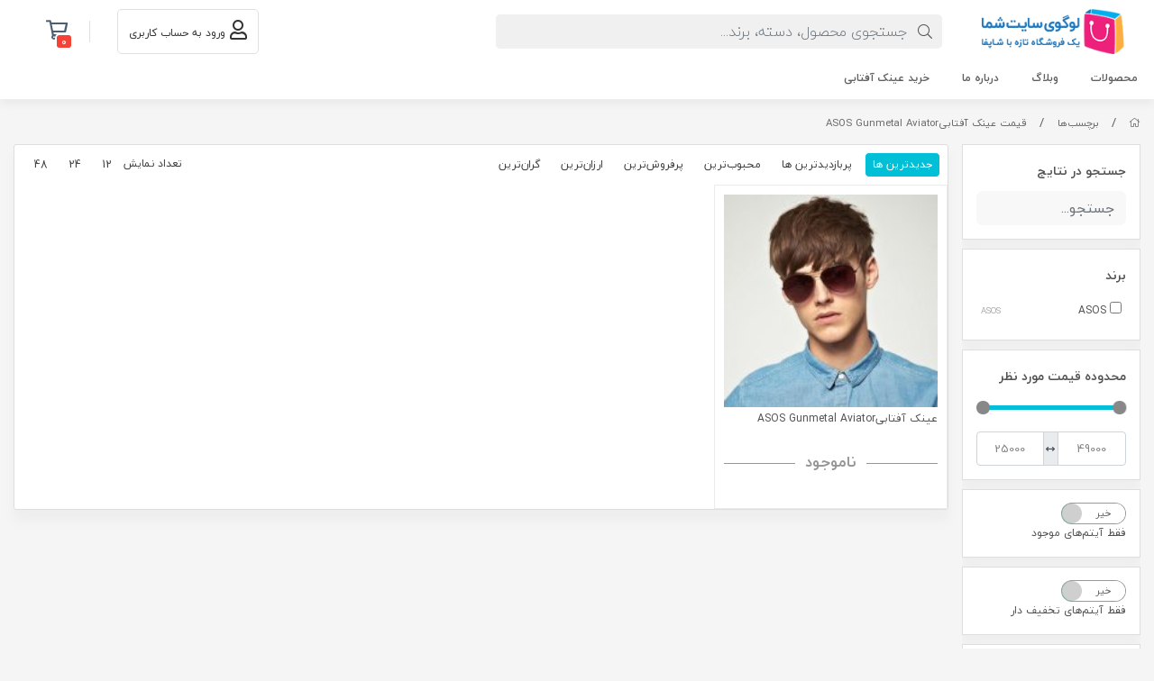

--- FILE ---
content_type: text/html; charset=utf-8
request_url: https://isunglass.ir/tags/%D9%82%DB%8C%D9%85%D8%AA-%D8%B9%DB%8C%D9%86%DA%A9-%D8%A2%D9%81%D8%AA%D8%A7%D8%A8%DB%8Casos-gunmetal-aviator
body_size: 10773
content:
<!DOCTYPE html>
<html dir="rtl" lang="fa-IR" class="webkit safari chrome mac mode_desktop service_1 site_isunglass site_766602 plan_3 theme_7 theme_config_70003 module_shop module_2102 page_tags access_0 level_0 lang_persian wide_off dir_rtl mode_smart mode_entry"> 
<head>	<title>قیمت عینک آفتابیASOS Gunmetal Aviator</title>
	<meta charset="utf-8">
	<meta http-equiv="X-UA-Compatible" content="IE=edge">
	<meta name="viewport" content="width=device-width, initial-scale=1, shrink-to-fit=no">
	
<!--[if lt IE 9]>
  <script src="https://oss.maxcdn.com/libs/html5shiv/3.7.0/html5shiv.js"></script>
  <script src="https://oss.maxcdn.com/libs/respond.js/1.4.2/respond.min.js"></script>
<![endif]-->
		<link rel="shortcut icon" href="/favicon.ico" type="image/x-icon"><meta name="title" content="قیمت عینک آفتابیASOS Gunmetal Aviator" >
<meta property="og:title" content="قیمت عینک آفتابیASOS Gunmetal Aviator" >
<meta name="twitter:title" content="قیمت عینک آفتابیASOS Gunmetal Aviator" >
<meta name="description" content="خرید عینک آفتابی زنانه و مردانه مدل های ری بن و پلیس و دیور و روبرتوکاوالی ray-ban police dior" >
<meta name="twitter:description" content="خرید عینک آفتابی زنانه و مردانه مدل های ری بن و پلیس و دیور و روبرتوکاوالی ray-ban police dior" >
<meta property="og:description" content="خرید عینک آفتابی زنانه و مردانه مدل های ری بن و پلیس و دیور و روبرتوکاوالی ray-ban..." >
<link rel="canonical" href="https://isunglass.ir/tags/%D9%82%DB%8C%D9%85%D8%AA-%D8%B9%DB%8C%D9%86%DA%A9-%D8%A2%D9%81%D8%AA%D8%A7%D8%A8%DB%8Casos-gunmetal-aviator" >
<meta name="keywords" content="خرید اینترنتی عینک,خرید عینک آفتابی,خرید عینک اصل,خرید عینک ارزان,خرید عینک زنانه,خرید عینک,عینک آفتابی,خرید عینک,خرید عینک آفتابی جدید,خرید عینک دودی,عینک جدید,مدل عینک,عینک جدید,خرید عینک زنانه,خرید عینک مردانه," >
<meta property="og:locale" content="fa_IR" >
<meta property="og:site_name" content="خرید عینک آفتابی مردانه و زنانه جدید" >
<meta property="og:type" content="website" >
<meta property="og:url" content="https://isunglass.ir/tags/%D9%82%DB%8C%D9%85%D8%AA-%D8%B9%DB%8C%D9%86%DA%A9-%D8%A2%D9%81%D8%AA%D8%A7%D8%A8%DB%8Casos-gunmetal-aviator" >
<meta name="twitter:card" content="summary_large_image" >
<meta name="twitter:url" content="https://isunglass.ir/tags/%D9%82%DB%8C%D9%85%D8%AA-%D8%B9%DB%8C%D9%86%DA%A9-%D8%A2%D9%81%D8%AA%D8%A7%D8%A8%DB%8Casos-gunmetal-aviator" >
<link rel="image_src" href="https://cdnfa.com/s/samples/logo-200-rtl.png" >
<meta property="og:image" content="https://cdnfa.com/s/samples/logo-200-rtl.png" >
<meta property="og:image:secure_url" content="https://cdnfa.com/s/samples/logo-200-rtl.png" >
<meta name="twitter:image" content="https://cdnfa.com/s/samples/logo-200-rtl.png" >
<meta name="robots" content="index,follow,max-image-preview:large" >
<meta name="generator" content="Shopfa" >
<link rel="preconnect" href="https://s5.cdnfa.com">
<link rel="preconnect" href="https://s6.cdnfa.com">
<link rel="preconnect" href="https://cdnfa.com">
<link rel="dns-prefetch" href="https://s5.cdnfa.com">
<link rel="dns-prefetch" href="https://s6.cdnfa.com">
<link rel="dns-prefetch" href="https://cdnfa.com">

	<meta name="theme-color" content="#ffffff">
	<meta name="msapplication-navbutton-color" content="#ffffff">
	<meta name="apple-mobile-web-app-status-bar-style" content="#ffffff">
	<meta name="apple-mobile-web-app-capable" content="yes">
<link rel="stylesheet" type="text/css" href="https://cdnfa.com/src/global/css/bootstrap.rtl.4.2.1.css" >
<link rel="stylesheet" type="text/css" href="https://cdnfa.com/src/themes/theme_7/70003/theme.766602.rtl.css?1667641089" id='theme_style' >
<link rel="stylesheet" type="text/css" href="https://cdnfa.com/src/global/css/jquery.nouislider.css" >
<link rel="stylesheet" type="text/css" href="https://cdnfa.com/src/global/css/jquery.toggles.css" >
<link rel="stylesheet" type="text/css" href="https://cdnfa.com/src/global/css/fontawesome5.7.2.css" >
<script type="application/ld+json">
[
    {
        "@context": "http://schema.org",
        "@type": "BreadcrumbList",
        "itemListElement": [
            {
                "@type": "ListItem",
                "position": 1,
                "item": {
                    "@id": "https://isunglass.ir/",
                    "name": "صفحه اصلی"
                }
            },
            {
                "@type": "ListItem",
                "position": 2,
                "item": {
                    "@id": "https://isunglass.ir/tags",
                    "name": "برچسب‌ها"
                }
            }
        ]
    },
    {
        "@context": "https://schema.org",
        "@type": "Organization",
        "name": "",
        "brand": {
            "@type": "Brand",
            "name": "",
            "logo": "https://cdnfa.com/s/samples/logo-200-rtl.png"
        },
        "logo": "https://cdnfa.com/s/samples/logo-200-rtl.png",
        "image": "https://cdnfa.com/s/samples/logo-200-rtl.png",
        "alternateName": [
            ""
        ],
        "description": "خرید عینک آفتابی زنانه و مردانه مدل های ری بن و پلیس و دیور و روبرتوکاوالی ray-ban police dior",
        "url": "https://isunglass.ir/"
    }
]
</script>
<style type="text/css" media="screen">.filter_items{
	display:none;
}
.filter_items .btn-link:focus,.filter_items .btn-link:hover {
	text-decoration: none;
}


.filter_status .radio_list label{
	display:block;
	margin-right: 20px;
}

ul.filter_pages {
	padding: 10px;
	border: solid 1px #eee;
	border-radius: 5px;
	text-align: right;
}
.filter_pages a{cursor:pointer;}
.filter_pages a.active{font-weight:bold}
.filter_pages ul{margin-right:20px;}

.noUi-horizontal {margin: 10px 5px 0px 10px;}
.toggle-slide-area{
	margin-left: 10px !important;
	float:right;
}
label.inline{
	float: right;
	margin: 0;
	line-height: 22px;
}



.filter_products .checkboxes{
	position: relative;
	max-height: 333px;
	overflow: auto;
}
.filter_products .checkboxes::-webkit-scrollbar {
	width: 2px;
}
.filter_products .checkboxe::-webkit-scrollbar-thumb:vertical {
	background-color: #bbb;
}

.filter_products .checkboxes li{
	padding:0 !important;
	margin:0;
}
.filter_products .checkboxes label{
	cursor:pointer;
	display:inline-block;
	padding: 5px;
	margin: 0;
	width:100%;
}

.filter_products .checkboxes label:hover{
	background: #eee;
}

.filter_products .checkboxes span {
	float: left;
	color: #aaa;
	font-size: 80%;
}


#nprogress {
    pointer-events: none;
  }
  
#nprogress .bar {
    background: red;
  
    position: fixed;
    z-index: 1031;
    top: 0;
    left: 0;
  
    width: 100%;
    height: 2px;
}
  
  /* Fancy blur effect */
  #nprogress .peg {
    display: block;
    position: absolute;
    right: 0px;
    width: 100px;
    height: 100%;
    box-shadow: 0 0 10px red, 0 0 5px red;
    opacity: 1.0;
  
    -webkit-transform: rotate(3deg) translate(0px, -4px);
        -ms-transform: rotate(3deg) translate(0px, -4px);
            transform: rotate(3deg) translate(0px, -4px);
  }
  
  /* Remove these to get rid of the spinner */
  #nprogress .spinner {
    display: block;
    position: fixed;
    z-index: 1031;
    top: 15px;
    right: 15px;
  }
  
  #nprogress .spinner-icon {
    width: 18px;
    height: 18px;
    box-sizing: border-box;
  
    border: solid 2px transparent;
    border-top-color: red;
    border-left-color: red;
    border-radius: 50%;
  
    -webkit-animation: nprogress-spinner 400ms linear infinite;
            animation: nprogress-spinner 400ms linear infinite;
  }
  
  .nprogress-custom-parent {
    overflow: hidden;
    position: relative;
  }
  
  .nprogress-custom-parent #nprogress .spinner,
  .nprogress-custom-parent #nprogress .bar {
    position: absolute;
  }
  
  @-webkit-keyframes nprogress-spinner {
    0%   { -webkit-transform: rotate(0deg); }
    100% { -webkit-transform: rotate(360deg); }
  }
  @keyframes nprogress-spinner {
    0%   { transform: rotate(0deg); }
    100% { transform: rotate(360deg); }
  }
  
#brands_list a{text-align:center;padding: 8px 0;display:block;line-height:30px;}
</style></head>
<body>	<div id="loading">Loading...</div>
		


<div class="page">
<div class="">
<div class='wrapper clearfix'>

<!-- header -->
<header class="header-1" id='header_1'>
	<div class='header-primary clearfix' id='myHeader'>
		<div class="container-fluid">
			<div class='header-primary-inner row align-items-center'>
				<div class='col-lg-2 col-md-3 section-1'>
					<a class="logo" href="https://isunglass.ir/">
          <div class="image">
        <img src="https://cdnfa.com/s/samples/logo-200-rtl.png" alt="خرید عینک آفتابی مردانه و زنانه جدید" width="" height="50">
      </div>
    </a>				</div>
				<div class='col-lg-5 col-md-5 section-2'>
					<div class="search-area">
	<form method="get" action="https://isunglass.ir/search" class="search-form clearfix ">
		<div class="input-group input-group-md">
		    <i class="fal fa-search"></i>
			<input class="form-control live-search q" type="text" name="q" autocomplete="off" maxlength="255" value="" placeholder="جستجوی محصول، دسته، برند...">
		</div>
	</form>	
</div>


				</div>
				<div class='col-lg-2 col-md-1 col-sm-1 col-xs-1 section-3'>
			    </div>
				<div class='col-lg-2 col-md-2 col-sm-1 col-xs-1 section-4'>
				    <div class="user-area">
    <div class="user-toggle">
                <li><a class="signin btn-dialog" href="https://isunglass.ir/signin"><i class="far fa-user fa-lg"></i> <span class="title"> ورود به حساب کاربری</span></a></li>
            </div>
</div>

				</div>    
				<div class='col-lg-1 col-md-1 col-sm-1 col-xs-1 section-5'>   
					
	<div class="basket-area">
		<div class="basket-toggle">
			<i class="far fa-shopping-cart fa-lg"></i><span class="item-counter"><span id="basket_items">0</span></span>
		    <div class="basket-menu">
			    <div id="basket">
				
				<ul class="basket-items">
								</ul>
				<div id="basket_free" >سبد خرید شما خالی است</div>
				<div id="checkout" class="clearfix hidden" >
					<div class="sum_basket_title">مبلغ قابل پرداخت <br><span id="sum_basket">0</span> <span id="currency">تومان</span></div>
					<a class="btn btn-custom" id="checkout_link" href="https://isunglass.ir/cart">ثبت سفارش</a>
				</div>
			</div>
		    </div>
		</div>
	</div>

				</div>
			</div>
		</div>
	</div>

	<div class='header-menu clearfix' id='myheader-menu'>
		<div class="container-fluid">
			<nav class='main-menu-inner clearfix row'>
				<ul class='menu-2 menu-auto menu-arrows' id='menu_header'><!--home--><li><a class='page_4739 c-2102' href='https://isunglass.ir/products'>محصولات</a></li><li><a class='page_4740 c-2101' href='https://isunglass.ir/weblog'>وبلاگ</a></li><li><a class='page_4741 c-1998' href='https://isunglass.ir/about'>درباره ما</a></li><li><a class='page_4742 c-2102' href='https://isunglass.ir/sunglasses'>خرید عینک آفتابی</a></li></ul>			</nav>
		</div>
	</div>
</header><!-- /header -->

<!-- main -->
<!--DESKTOP MODE-->
<div class="main-content">
	<div class="container-fluid">
		<div class="sides">
		    
			<div id="side_top">
								<div class="breadcrumbs clearfix" >
	<a href="https://isunglass.ir/" title="صفحه اصلی"><span class="fal fa-home"></span></a>
						<span class="nav-arrow slash">/</span>
		 
		<a href="https://isunglass.ir/tags">برچسب‌ها</a>						<span class="nav-arrow slash">/</span>
		 
		<a href="https://isunglass.ir/tags/%D9%82%DB%8C%D9%85%D8%AA-%D8%B9%DB%8C%D9%86%DA%A9-%D8%A2%D9%81%D8%AA%D8%A7%D8%A8%DB%8Casos-gunmetal-aviator">قیمت عینک آفتابیASOS Gunmetal Aviator</a>	</div>
			</div>
			
			<div class="row">
			    
			    					<div id="side_right" class="col-lg-2 col-xs-2 col-lg-pull-10 col-xs-pull-10 col-ms-pull-0">
					    <div class='box' id='box_filter'><div class="block">
      <div class="header">
      <span>فیلتر</span>
    </div>
  	<div class="body">
	<form action='https://isunglass.ir/tags/%D9%82%DB%8C%D9%85%D8%AA-%D8%B9%DB%8C%D9%86%DA%A9-%D8%A2%D9%81%D8%AA%D8%A7%D8%A8%DB%8Casos-gunmetal-aviator' method='GET' id='filter_products' class='filter_products' data-tracking-id='list_page_sidebar_filters'>
	<div class='filter-box' id='filter_search'>
		 <label class='filter-label' for='q'>جستجو در نتایج</label>
		 <input sides="0" placeholder="جستجو..." name="q" id="q" value="" class=" form-control" type="text" />

		 <hr></div><div class='filter-box' id='filter_brand'>
			<label class='filter-label' for='brand_id'>برند</label><div class='brands_list filter_area'><ul class='checkboxes'><li><label for='field_brand_id_0'><input id='field_brand_id_0' type='checkbox' name='brand_id[]' value='2639'/> ASOS <span>ASOS</span></label></li>
</ul>
</div>
			<hr></div><div class='filter-box' id='filter_range'>
			<div class='filter_area' data-filter='price'>
			<label class='filter-label' for='price_range'>محدوده قیمت مورد نظر</label>
			<div class=''>
			<div id='price_range'></div>
			<br>
			<div class='input-group'>
			<input type='number' id='max' name='max' step='1000' value='49000' class='form-control' >
			<div class='input-group-prepend'><span class='input-group-text'><i class='fa fa-arrows-h'></i></span></div>
			<input type='number' id='min' name='min' step='1000' value='25000' class='form-control' >
			</div>
			</div>
			</div>
			<hr></div><div class='filter-box' id='filter_status'>
			<div class='clearfix filter_area' data-filter='status'>
			<span class='toggle-slide-area toggle-e982a1'><span class='toggles toggle-light'></span><input class='yesno status' type='hidden' name='status'  value='0'></span>
        
<label class='filter-label-inline inline' for='status'>فقط آیتم‌های موجود</label>
			</div>
			<hr></div><div class='filter-box' id='filter_off'>
		<div class='clearfix filter_area' data-filter='off'>
		<span class='toggle-slide-area toggle-e982a1'><span class='toggles toggle-light'></span><input class='yesno off' type='hidden' name='off'  value='0'></span>
        
<label class='filter-label-inline inline' for='off'>فقط آیتم‌های تخفیف دار</label>
		</div>
		<hr></div><div class='filter-box' id='filter_special'>
		<div class='clearfix filter_area' data-filter='special'>
		<span class='toggle-slide-area toggle-e982a1'><span class='toggles toggle-light'></span><input class='yesno special' type='hidden' name='special'  value='0'></span>
        
<label class='filter-label-inline inline' for='special'>فقط آیتم‌های ویژه</label>
		</div>
		<hr></div>
	<input type='hidden' id='brands' name='brands' value='' /><input type='hidden' id='limit' name='limit' value='18' /><input type='hidden' id='page' name='page' value='1' /><input type='hidden' id='sort' name='sort' value='new' />
	</form>
	<style>
	.filter_items{
		display:flex !important;
	}
	</style>
	</div>
</div></div><div class='box' id='box_sideblock'><div class="block">
  	<div class="body"><p style="text-align: center;"><span style="font-size: 14pt;">021-66421446</span></p>
<p style="text-align: center;">&nbsp;</p>
<p style="text-align: center;"><span style="font-size: 14pt;">09126365247</span></p>
<h2 style="text-align: center;"><strong><a href="http://decofa.ir/wall_clock" target="_blank"><span style="font-size: 14pt;">خرید</span> ساعت دیواری</a></strong></h2></div>
</div></div><div class='box' id='box_block_menu'><div class="block">
      <div class="header">
      <span><a href='/'>صفحه اصلی</a></span>
    </div>
  	<div class="body"><ul class='menu-3 submenu sf-vertical sf-arrows menu-arrows'><!--home--><li><a class='page_4739 c-2102' href='https://isunglass.ir/products'>محصولات</a></li><li><a class='page_4740 c-2101' href='https://isunglass.ir/weblog'>وبلاگ</a></li><li><a class='page_4741 c-1998' href='https://isunglass.ir/about'>درباره ما</a></li></ul></div>
</div></div><div class='box' id='box_side_brands'><div class="block">
      <div class="header">
      <span><a href='https://isunglass.ir/brands'>لیست برندها</a></span>
    </div>
  	<div class="body"><div class='clearfix'><ul id='brands_list'><li><a title='ASOS' href='https://isunglass.ir/brands/asos'><div class='h3'>ASOS</div></a></li><li><a title='Calvin Klein Jeans' href='https://isunglass.ir/brands/calvin_klein_jeans'><div class='h3'>Calvin Klein Jeans</div></a></li><li><a title='Reclaimed Vintage' href='https://isunglass.ir/brands/reclaimed_vintage'><div class='h3'>Reclaimed Vintage</div></a></li><li><a title='River Island' href='https://isunglass.ir/brands/river_island'><div class='h3'>River Island</div></a></li><li><a title='selected' href='https://isunglass.ir/brands/selected'><div class='h3'>selected</div></a></li><li><a title='spitfire' href='https://isunglass.ir/brands/spitfire'><div class='h3'>spitfire</div></a></li><li><a title='بی ام دابلیو BMW' href='https://isunglass.ir/brands/bmw'><div class='h3'>بی ام دابلیو BMW</div></a></li><li><a title='جی پرز پی پرز' href='https://isunglass.ir/brands/jeepers_peepers'><div class='h3'>جی پرز پی پرز</div></a></li><li><a title='ریبن' href='https://isunglass.ir/brands/reyban'><div class='h3'>ریبن</div></a></li><li><a title='عینک پلیس police' href='https://isunglass.ir/brands/police_sunglasses'><div class='h3'>عینک پلیس police</div></a></li><li><a title='لویس ویتون louis vuitton' href='https://isunglass.ir/brands/louis_vuitton'><div class='h3'>لویس ویتون louis vuitton</div></a></li></ul><br class='clear' /></div></div>
</div></div>					 </div>
								
				<main id="side_center" class="col-lg-10  col-xs-10 col-lg-push-2 col-xs-push-2 col-ms-push-0">
					<div class='box' id='box_products'><div class="content">
	<div class="header clearfix">
		<div class='title'><h1>قیمت عینک آفتابیASOS Gunmetal Aviator</h1></div>
			</div>
	<div class="body clearfix">
		<div class='filter_items clearfix form-inline row'><div class='col-8'><span class='btn-sorts visible-lg-inline-block d-none d-lg-inline-block d-xl-inline-block' data-tracking-id='list_page_horizontal_display_filters'><a class='btn btn-default btn-light btn-sort btn-sm btn-sort-new' data-sort='new'>جدیدترین ها</a><a class='btn btn-link btn-sort btn-sm btn-sort-hit' data-sort='hit'>پربازدیدترین ها</a><a class='btn btn-link btn-sort btn-sm btn-sort-rate' data-sort='rate'>محبوب‌‌ترین</a><a class='btn btn-link btn-sort btn-sm btn-sort-sale' data-sort='sale'>پرفروش‌ترین</a><a class='btn btn-link btn-sort btn-sm btn-sort-lowprice' data-sort='lowprice'>ارزان‌ترین</a><a class='btn btn-link btn-sort btn-sm btn-sort-highprice' data-sort='highprice'>گران‌ترین</a></span><select sides="0" name="select_sort" id="select_sort" class="hidden-lg d-lg-none d-xl-none form-control"><option value='new' selected='selected'>جدیدترین ها</option><option value='hit'>پربازدیدترین ها</option><option value='rate'>محبوب‌‌ترین</option><option value='sale'>پرفروش‌ترین</option><option value='lowprice'>ارزان‌ترین</option><option value='highprice'>گران‌ترین</option></select>
</div><div class='col-4'><span class='float-left'>تعداد نمایش <span class='visible-lg-inline-block d-none d-lg-inline-block d-xl-inline-block'><a class='btn btn-sm btn-limit btn-link ' data-limit='12'>12</a><a class='btn btn-sm btn-limit btn-link ' data-limit='24'>24</a><a class='btn btn-sm btn-limit btn-link ' data-limit='48'>48</a></span><select name="select_limit" id="select_limit" class="hidden-lg d-lg-none form-control" sides="0"><option value='12'>12</option><option value='24'>24</option><option value='48'>48</option></select>
</span></div></div><div id='products'><div class="products items  mode-1 clearfix row">
        <!-- id="product-139994" 1 -->
    
    <div class="col-xl-3 col-lg-4 col-md-4 col-sm-4 col-xs-4 col-ms-6">
        <div class="thumb ">
            <!-- -->
            <!--    <div class='special-product'>فروش ویژه</div>-->

            <a href="https://isunglass.ir/product/139994" class="image" title="خرید عینک آفتابی ASOS Gunmetal Aviator Sunglasses">
                <img width="300" height="300" class="lazy" src="https://cdnfa.com/src/global/images/null.png" data-src="https://cdnfa.com/isunglass/6512/files/thumb/71367.jpg" data-srcset="https://cdnfa.com/isunglass/6512/files/thumb/71367.jpg 1x" alt="عینک آفتابیASOS Gunmetal Aviator">
            </a>
            <div class="details">
                <a class="title" title="عینک آفتابیASOS Gunmetal Aviator" href="https://isunglass.ir/product/139994">
                    <h2>عینک آفتابیASOS Gunmetal Aviator</h2>
                </a>
                                <div class="price-area">
                                        <span class="status">ناموجود</span>                 </div>
            </div>

        </div>
    </div>

    </div>
</div>	</div>
</div></div>				</main>

						    </div>
		    
			<div id="side_bottom">
							</div>
			
		</div>
	</div>
</div>

<!--/DESKTOP MODE-->
<!-- /main -->

<!-- footer -->	
<div class="gotop clearfix">
    <span class="btn btn-gotop"> <i class="far fa-angle-up fa-lg"></i> <span class="title"> برگشت به بالا </span></span>
</div>
	
<footer class="footer-1">
    
	<div class="footer-top">
		<div class="container-fluid">

				<div class='footer_icons clearfix'>
                    <a  title='امکان تحویل اکسپرس'><img src='https://cdnfa.com/s/samples/icon1.svg' alt='امکان تحویل اکسپرس'> <span>امکان تحویل اکسپرس</span></a>
                    <a  title='پشتیبانی ۷ روزه ۲۴ ساعته'><img src='https://cdnfa.com/s/samples/icon2.svg' alt='پشتیبانی ۷ روزه ۲۴ ساعته'> <span>پشتیبانی ۷ روزه ۲۴ ساعته</span></a>
                    <a  title='امکان پرداخت در محل'><img src='https://cdnfa.com/s/samples/icon3.svg' alt='امکان پرداخت در محل'> <span>امکان پرداخت در محل</span></a>
                    <a  title='۷ روز ضمانت بازگشت'><img src='https://cdnfa.com/s/samples/icon4.svg' alt='۷ روز ضمانت بازگشت'> <span>۷ روز ضمانت بازگشت</span></a>
                    <a  title='ضمانت اصل بودن کالا'><img src='https://cdnfa.com/s/samples/icon5.svg' alt='ضمانت اصل بودن کالا'> <span>ضمانت اصل بودن کالا</span></a>
                </div>
	        
    	        <div class="footer-middlebar row">
					
    	            <div class='col-lg-8 col-md-7 col-sm-6 col-xs-6 col-ms-12'>
            		    <div class="menu-headline h2">دسترسی سریع</div>
                        					</div>
					
        		    <div class='col-lg-4 col-md-5 col-sm-6 col-xs-6 col-ms-12'>
        		        
                        <div class="social-title">ما را در شبکه‌های اجتماعی دنبال کنید:</div> 
                        <br>
                        <ul class="social">
	<li><a rel="nofollow" target="_blank" title="telegram" href="https://telegram.me/" class="icon-social icon-telegram"><i class="fa-lg fa-fw fab fa-telegram-plane"></i></a></li>
	<li><a rel="nofollow" target="_blank" title="aparat" href="https://aparat.com/yourname" class="icon-social icon-aparat"><i class="fa-lg fa-fw fab fa-aparat"></i></a></li>
	<li><a rel="nofollow" target="_blank" title="instagram" href="https://instagram.com/" class="icon-social icon-instagram"><i class="fa-lg fa-fw fab fa-instagram"></i></a></li>
	<li><a rel="nofollow" target="_blank" title="whatsapp" href="whatsapp://send?phone=09123456789" class="icon-social icon-whatsapp"><i class="fa-lg fa-fw fab fa-whatsapp"></i></a></li>
	<li><a rel="nofollow" target="_blank" title="twitter" href="https://twitter.com/" class="icon-social icon-twitter"><i class="fa-lg fa-fw fab fa-twitter"></i></a></li>
	<li><a rel="nofollow" target="_blank" title="email" href="mailto:/contact" class="icon-social icon-email"><i class="fa-lg fa-fw fal fa-envelope"></i></a></li>
</ul>
                	</div>
    	        </div>

    	        <div class="footer-address align-items-center row">
    	            <div class=' col-lg-8  col-md-12 col-sm-12 col-xs-12'>
                        <div class="footer-text">هفت روز هفته ، ۲۴ ساعت شبانه‌روز پاسخگوی شما هستیم</div>                        <div class="footer-tel"> شماره تماس : 02133445566</div>                        <div class="footer-mail"> آدرس ایمیل : info@shopfa.com</div>                    </div>
                                         <div class='application col-lg-4 col-md-12 col-sm-12 col-xs-12'>
            	                    	                    	        <a rel="noreferrer" class="app googleplay" href='https://shopfa.com/' target='_blank'></a>            	        <a rel="noreferrer" class="app appstore" href='https://shopfa.com/' target='_blank'></a>            	    </div>
            	        	        </div>

		</div>
	</div>
	
	<div class="footer-bottom">
		<div class="container-fluid">
            
            <div class="row">
			    
			    <div class='col-lg-7 col-md-12 col-sm-7 col-xs-12 row'>
											<h2 class="footer-title">فروشگاه اینترنتی ، بررسی، انتخاب و خرید آنلاین</h2>
						<div class="footer-content">فروشگاه ما به عنوان یکی از قدیمی‌ترین فروشگاه های اینترنتی با بیش از یک دهه تجربه، با پایبندی به سه اصل کلیدی، پرداخت در محل، 7 روز ضمانت بازگشت کالا و تضمین اصل‌بودن کالا، موفق شده تا همگام با فروشگاه‌های معتبر جهان، به بزرگ‌ترین فروشگاه اینترنتی ایران تبدیل شود. به محض ورود به دیجی‌کالا با یک سایت پر از کالا رو به رو می‌شوید! هر آنچه که نیاز دارید و به ذهن شما خطور می‌کند در اینجا پیدا خواهید کرد.</div>
									</div>
				
			    <div class='col-lg-5 col-md-12 col-sm-5 col-xs-12 pull-left'>
                    <div class='namad-box row'>
                        		                <div class='col pull-left'>
		                    <div class="namad"><img alt='' src="https://cdnfa.com/s/samples/enamad.png"></div>
		                </div>
		                		                
		                		                <div class='col pull-left'>
		                    <div class="namad"><img alt='' src="https://cdnfa.com/s/samples/ecunion.png"></div>
		                </div>
		                		                
		                		                <div class='col pull-left'>
		                    <div class="namad"><img alt='' src="https://cdnfa.com/s/samples/samandehi.png"></div>
		                </div>
		                		                
		                		                
		                		                
		            </div>
				</div>
				
			</div>	

				<div class='footer-bottom-2 row'>
			        <div class="col">
    					<div class="copyright-area">
    						Copyright©theme-70003.shopfa.com    					</div>
				    </div>
				    
				        				<div class="col">
    					<div class="licence-area"><span id='shopfa_license'> فروشگاه ساخته شده با شاپفا</span></div>
    				</div>
    					            </div>
	            
		</div>
	</div>

	
</footer><!-- /footer -->

</div>
</div>
</div>  





<script src="https://cdnfa.com/src/global/js/jquery2.1.1.js"></script>
<script src="https://cdnfa.com/src/global/js/jquery.functions.js"></script>
<script src="https://cdnfa.com/src/global/js/popper.js"></script>
<script src="https://cdnfa.com/src/global/js/bootstrap.4.2.1.js"></script>
<script src="https://cdnfa.com/src/global/js/jquery.nouislider.js"></script>
<script src="https://cdnfa.com/src/global/js/jquery.toggles.js"></script>
<script src="https://cdnfa.com/src/global/js/jquery.superfish.1.7.10.js"></script>
<script src="https://cdnfa.com/src/global/js/bootstrap.dialog.js"></script>
<script src="https://cdnfa.com/src/global/js/jquery.star-rating.js"></script>
<script>

var _loaded=[];
$(document).ready(function(){
	var rangeSlider = document.getElementById('price_range');

if (rangeSlider !== null ) {
noUiSlider.create(rangeSlider, {
	start: [25000, 49000],
	connect: true,
	step: 1000,
	range: {
		'min': 25000,
		'max': 49000
	},
	format: {
		to: function (value) {
			return Math.ceil(value);
		},
		from: function (value) {
			return Math.ceil(value);
		}
	}
});

rangeSlider.noUiSlider.on('change', function (values, handle) {
	$('#min').val(values[0]);
	$('#max').val(values[1]);
	//$('#last').val('price');
	load_products(2, 'price');
});


window.updateSliderRange = function (min, max) {
	if(min>= max){
		return true;
	}
	$('#min').val(min);
	$('#max').val(max);

	rangeSlider.noUiSlider.updateOptions({
		range: {
			'min': min,
			'max': max
		}
	});
	defaults.min= min;
	defaults.max= max;
}

}

$('.toggle-e982a1 .yesno').each(function() {
    $(this).siblings('.toggles').toggles({
        on: ($(this).val() == 1)? true:false,
        'width':70,
        'height': 22 ,
        text:{on:'بله',off:'خیر'}
    }).on('toggle', function (e, active) {
        $(this).siblings('.toggle-e982a1 .yesno').val(active==true ? 1:0).trigger('change');
    });
});


var defaults = {"last":"","q":"","min":"25000","max":"49000","brands":"","sort":"new","status":"-","off":0,"special":0,"limit":"18","page":1};
let inLoading = false;



$(window).bind('popstate', function(event) {
	load_products(3);
});

//function load_products(mode)
window.load_products = function (mode, last){
	var this_nano = 'https://isunglass.ir/tags/%D9%82%DB%8C%D9%85%D8%AA-%D8%B9%DB%8C%D9%86%DA%A9-%D8%A2%D9%81%D8%AA%D8%A7%D8%A8%DB%8Casos-gunmetal-aviator';
	NProgress.start();
	if(mode == 3){
		href = window.location.href;
	}else{

		$('#brands').val( $('input[name="brand_id[]"]:checked').map(function() {return this.value;}).get().join(',') );
		
		fields = $('#filter_products').serializeArray();
		var params_array = [];
		jQuery.each( fields, function( i, field ) {
			if ( field.name in defaults && field.value!= defaults[field.name]){ // ||  defaults[field.name]
				params_array.push(field.name+'='+field.value);
			}

			// if(field.name == 'page_name'){
			// 	this_nano +='/'+field.value;
			// }else{
			// 	if (field.name in defaults && field.value!= defaults[field.name] ){
			// 		params_array.push(field.name+'='+field.value);
			// 	}
			// }
		});
		
		params = params_array.join('&');
		//params = $('#filter_products').serialize();
		href = (params) ? this_nano+'?'+params:this_nano;
	}
	
	
	if(mode ==2)
		history.pushState('', 'url:'+href, href);
	$.getJSON(href, '', function(json) {
		json2page(json);
		NProgress.done();

	});
}



$(document).on("change",'#filter_products',function () {
	// $('#last').val('');
	$('#page').val(1);
	load_products(2);
}).on("click",'.items_reload',function () {
	load_products(2);
	return false;
}).on("click",'.pageslist a',function () {
	if($('#filter_products').length){
		$('#page').val($(this).attr('data-page'));
		load_products(2);
		return false;
	}
}).on("click",'.btn-more',function () {


	// if($('#page').val() == $(this).attr('data-page')){
	// 	return true;
	// }

	$('#page').val($(this).attr('data-page'));
	$(this).html("<i class='fa fa-refresh fa-sync fa-spin'></i>").attr('disabled','disabled');
	load_products(2);
	return false;
}).on("click",'.btn-sort',function () {
	$('#page').val(1);
	$('#sort').val($(this).data('sort')); 
	$('.btn-sort').removeClass('btn-default btn-light').addClass('btn-link');
	$(this).removeClass('btn-link').addClass('btn-default btn-light');
	load_products(2);
}).on("click",'.btn-limit',function () {
	$('#page').val(1);
	$('#limit').val($(this).data('limit')); 
	$('.btn-limit').removeClass('btn-default btn-light').addClass('btn-link');
	$(this).removeClass('btn-link').addClass('btn-default btn-light');
	load_products(2);
}).on("change",'#select_sort',function () {
	$('#page').val(1);
	$('#sort').val($(this).val()); 
	load_products(2);
}).on("change",'#select_limit',function () {
	$('#page').val(1);
	$('#limit').val($(this).val()); 
	load_products(2);
}).on("click",'.filter_pages a',function () {
	$('#page').val(1);
	//$('#page_name').val($(this).data('name')); 
	$('#page_id').val($(this).data('id')); 
	load_products(2, "pages");
});

		$('.menu-3').superfish({
			autoArrows : true,
			delay: 1000,
			animation: {
				opacity: 'show', height: 'show'},
			speed: 'fast',
			onShow: function(){
				$(this).css('overflow', 'visible');
			}
		});

		//$('.menu-2 .deep-3>ul>li').addClass('col');

		$('.menu-2 > li:has(>ul),.menu-2>li.deep-4>ul>li').hoverIntent( {
			sensitivity: 3,
			interval: 200,
			timeout: 200,
			over: function(){ $(this).addClass('hover'); },
			out: function(){ $(this).removeClass('hover'); }
		});
		$('.menu-2 > li:has(>ul)> a,.menu-2 >li.deep-4 >ul >li:has(>ul)> a').append("<i class='fal fa-none'></i>");//.addClass('with-ul')
		
		//$('.menu-2 .active').removeClass('active current').closest('li').addClass('active');
		
$(document).on("click",'.basket-toggle',function (event) {
$('.basket-menu').slideToggle('fast').toggleClass('active');
$('.user-menu').slideUp('fast').removeClass('active');
}).on("click","html",function (event) {
if($('.basket-menu').hasClass('active'))
$('.basket-menu').slideToggle('fast').removeClass('active');
}).on("click",".basket-menu,.basket-toggle",function (event) {
	event.stopPropagation();;
});


var items = 0;
var cart_url = 'https://isunglass.ir/cart';
$(document).on("click",'.btn-basket',function () {
	if($(this).attr('disabled')=='disabled' )
		return false;
	var basket_data = $(this).closest(".product-basket").serialize();
	
	var item = $(this).data('id');
	$("#add_"+item).attr('disabled','disabled');
	loading(1);
	$.ajax({
		type: "POST",
		url: cart_url,
		data: basket_data,
		timeout: (10 * 1000),
		success: function(responses){
			eval (responses);
			if(typeof id !== 'undefined'){
				var this_id = "#basket-" + id;
				if(response!='' && $(this_id).length > 0){
					$(this_id).animate({ opacity: 0 }, 500, function() {
						$(this_id).before(response).remove();
					});
					$(this_id).animate({ opacity: 0 }, 500);
					$(this_id).animate({ opacity: 1 }, 500);
				}
				else if(response!='')
				{
					
					$("#basket ul").prepend(response);
					// $("#basket li:first").before(response);
					$("#basket ul li:first").hide();
					$("#basket li:first").slideDown("slow");
					
				}
				
				
			}
			
			loading(0);

			$("#add_"+item).removeAttr('disabled');
		},
		error: function( objAJAXRequest, strError  ){
			alert(strError);
		}
	});
	return false;
}).on('click', '.basket-items .btn-delete', function() {
	var item = $(this).data('delete');
	loading(1);
	$.ajax({
		type: "POST",
		url: cart_url,
		data: {
			data: "delete_product",
			id: item
		},
		success: function(responses) {
			eval (responses);
			$("#basket-" + item).slideUp("slow",  function() {
				$(this).remove();
			});
			loading(0);
		}
	});
});

$(document).on("click",'.btn-gotop',function () {
     $('html, body').animate({
      scrollTop: 0 
     }, 500);
});

$(document).on("click",'.cat-title',function (event) {
	$('.menu-float').slideToggle('fast').toggleClass('active');
}).on("click","html",function (event) {
	
	if($('.menu-float').hasClass('active')){
		$('.menu-float').slideToggle('fast').removeClass('active');
	}

}).on("click",".menu-float,.cat-title",function (event) {
	 event.stopPropagation();;
});		

var current_request = null;    
var search_ms = 0;
var search_min_length = 2;
var timer;
$(".live-search").after("<ul class='live-result'></ul>").keyup(function() {
    clearTimeout(timer);
    var keyword = this.value;
	if (keyword.length >= search_min_length) {
		current_request = $.ajax({
			type: "get",
			url: '/api/system/livesearch',
			cache:true,
			data: {q:keyword,ajax:1} ,
			beforeSend : function()    {           
				if(current_request != null) {
					current_request.abort();
				}
			},
			success: function(data){
				$('.live-result').html('');
				var results = jQuery.parseJSON(data);
				$(results).each(function(key, value) {
					img = (value.image) ? "<img src='"+value.image+"' alt=''>":"";
					$('.live-result').append('<li><a href="'+ value.link +'">'+img+'<span>'+(value.type ? value.type+": ":"")+value.title +'</span></a></li>');
				});
				$('.live-result li a').click(function() {
					if($(this).attr('href') != '#'){
						loading(1);
						$('.live-search').val($(this).text());
					}
				});
			}
		});
	} else {
		$('.live-result').html('');
	}
}).blur(function(){
	$(".live-result").fadeOut(500);
}).focus(function() {
	$(".live-result").show();
});


		
	$(document).on("click",'.user-toggle',function (event) {
		$('.user-menu').slideToggle('fast').toggleClass('active');
		$('.basket-menu').slideUp('fast').removeClass('active');
	  }).on("click","html",function (event) {
		
		if($('.user-menu').hasClass('active')){
		  $('.user-menu').slideToggle('fast').removeClass('active');
		}
	  
	  }).on("click",".user-menu,.user-toggle",function (event) {
		event.stopPropagation();;
	  });
	
var rating_nano = 'https://isunglass.ir/nano/comment';
$('.rating').rating({
	// theme: 'krajee-fa',
	filledStar: '<i class="fa fa-star"></i>',
	emptyStar: '<i class="fal fa-star"></i>',
	// clearButton: '<i class="fa fa-lg fa-minus-circle"></i>',
	'min':1,
	'max':5,
	'step':1,
	'stars': 5,
	'showClear': false,
	'showCaption': false
}).on('rating:change', function(event, value, caption) {
	// console.log(value);
	var _this = $(this);
	var rate_id = $(this).data('id');
	loading(1);
	$.ajax({
		type: 'POST',
		url: rating_nano,
		data: {
			rate_post:rate_id,
			rate:value
		},
		success: function(data){
			loading(0);
			if(data.error > 0){
				if(data.disable === true){
					_this.rating('refresh', {
						disabled: true
					});
				}
				alert(data.message);
				return false;
			}
			_this.rating('update', data.rate).rating('refresh', {
				disabled: true
			});
			alert(data.message);
		}
	});
});

if(typeof tooltip === "function"){
	$('[data-toggle="tooltip"]').tooltip();
}

$(document).on("click",'.btn-dialog',function (event) {
	event.preventDefault();	
	loading(1);
	$.ajax({
		type: "GET",
		url: $(this).attr('href'),
		data:{dialog:true, _go:'https://isunglass.ir/tags/%D9%82%DB%8C%D9%85%D8%AA-%D8%B9%DB%8C%D9%86%DA%A9-%D8%A2%D9%81%D8%AA%D8%A7%D8%A8%DB%8Casos-gunmetal-aviator'},
		success: function(data){
			eval(data);
			loading(0);
		}
	});
});
	
		$('.menu-3').superfish({
			autoArrows : true,
			delay: 1000,
			animation: {
				opacity: 'show', height: 'show'},
			speed: 'fast',
			onShow: function(){
				$(this).css('overflow', 'visible');
			}
		});
});

</script>
<!-- 

	Cooked by Shopfa v18.4 | Update: 12 September 2024 

-->
</body>
</html>


--- FILE ---
content_type: text/css; charset=utf-8
request_url: https://cdnfa.com/src/themes/theme_7/70003/theme.766602.rtl.css?1667641089
body_size: 18881
content:
@charset "UTF-8";.col-ms-1,.col-ms-2,.col-ms-3,.col-ms-4,.col-ms-5,.col-ms-6,.col-ms-7,.col-ms-8,.col-ms-9,.col-ms-10,.col-ms-11,.col-ms-12{position:relative;min-height:1px;padding-right:15px;padding-left:15px;}@media (max-width: 480px){.col-ms-1,.col-ms-2,.col-ms-3,.col-ms-4,.col-ms-5,.col-ms-6,.col-ms-7,.col-ms-8,.col-ms-9,.col-ms-10,.col-ms-11{float:right;}.col-ms-1{width:8.33333%;}.col-ms-2{width:16.66667%;}.col-ms-3{width:25%;}.col-ms-4{width:33.33333%;}.col-ms-5{width:41.66667%;}.col-ms-6{width:50%;}.col-ms-7{width:58.33333%;}.col-ms-8{width:66.66667%;}.col-ms-9{width:75%;}.col-ms-10{width:83.33333%;}.col-ms-11{width:91.66667%;}.col-ms-12{width:100%;}.col-ms-push-1{right:8.33333%;}.col-ms-push-2{right:16.66667%;}.col-ms-push-3{right:25%;}.col-ms-push-4{right:33.33333%;}.col-ms-push-5{right:41.66667%;}.col-ms-push-6{right:50%;}.col-ms-push-7{right:58.33333%;}.col-ms-push-8{right:66.66667%;}.col-ms-push-9{right:75%;}.col-ms-push-10{right:83.33333%;}.col-ms-push-11{right:91.66667%;}.col-ms-pull-1{left:8.33333%;}.col-ms-pull-2{left:16.66667%;}.col-ms-pull-3{left:25%;}.col-ms-pull-4{left:33.33333%;}.col-ms-pull-5{left:41.66667%;}.col-ms-pull-6{left:50%;}.col-ms-pull-7{left:58.33333%;}.col-ms-pull-8{left:66.66667%;}.col-ms-pull-9{left:75%;}.col-ms-pull-10{left:83.33333%;}.col-ms-pull-11{left:91.66667%;}.col-ms-offset-1{margin-right:8.33333%;}.col-ms-offset-2{margin-right:16.66667%;}.col-ms-offset-3{margin-right:25%;}.col-ms-offset-4{margin-right:33.33333%;}.col-ms-offset-5{margin-right:41.66667%;}.col-ms-offset-6{margin-right:50%;}.col-ms-offset-7{margin-right:58.33333%;}.col-ms-offset-8{margin-right:66.66667%;}.col-ms-offset-9{margin-right:75%;}.col-ms-offset-10{margin-right:83.33333%;}.col-ms-offset-11{margin-right:91.66667%;}}@media (min-width: 480px) and (max-width: 768px){.container{max-width:748px;}}.bootstrap-dialog .modal-header{border-top-left-radius:4px;border-top-right-radius:4px;}.bootstrap-dialog .bootstrap-dialog-title{color:#fff;display:inline-block;font-size:1em;}.bootstrap-dialog .bootstrap-dialog-message{font-size:14px;}.bootstrap-dialog .bootstrap-dialog-button-icon{margin-right:3px;}.bootstrap-dialog .bootstrap-dialog-close-button{font-size:20px;float:left;}.bootstrap-dialog .bootstrap-dialog-close-button:hover{cursor:pointer;}.bootstrap-dialog.type-default .modal-header{background-color:#fff;}.bootstrap-dialog.type-default .bootstrap-dialog-title{color:#333;}.bootstrap-dialog.type-info .modal-header{background-color:#5bc0de;}.bootstrap-dialog.type-primary .modal-header{background-color:#337ab7;}.bootstrap-dialog.type-success .modal-header{background-color:#5cb85c;}.bootstrap-dialog.type-warning .modal-header{background-color:#f0ad4e;}.bootstrap-dialog.type-danger .modal-header{background-color:#d9534f;}.bootstrap-dialog.size-large .bootstrap-dialog-title{font-size:24px;}.bootstrap-dialog.size-large .bootstrap-dialog-close-button{font-size:30px;}.bootstrap-dialog.size-large .bootstrap-dialog-message{font-size:18px;}#colorbox,#cboxOverlay,#cboxWrapper{position:absolute;top:0;left:0;z-index:9999;overflow:hidden;}#cboxWrapper{max-width:none;}#cboxOverlay{position:fixed;width:100%;height:100%;background:url(../../../global/images/colorbox/overlay.png) repeat 0 0;}#cboxMiddleleft,#cboxBottomleft{clear:left;}#cboxContent{position:relative;background:#fff;overflow:hidden;padding:10px;}#cboxLoadedContent{overflow:auto;-webkit-overflow-scrolling:touch;margin-top:20px;}#cboxTitle{margin:0;position:absolute;top:4px;left:0;text-align:center;width:100%;color:#949494;}#cboxLoadingOverlay,#cboxLoadingGraphic{position:absolute;top:0;left:0;width:100%;height:100%;}#cboxPrevious,#cboxNext,#cboxClose,#cboxSlideshow{cursor:pointer;}.cboxPhoto{float:left;margin:auto;border:0;display:block;max-width:none;-ms-interpolation-mode:bicubic;}.cboxIframe{width:100%;height:100%;display:block;border:0;padding:0;margin:0;background:#fff;}#colorbox,#cboxContent,#cboxLoadedContent{box-sizing:content-box;-moz-box-sizing:content-box;-webkit-box-sizing:content-box;}#colorbox{outline:0;background:#fff;border:1px solid #fff;box-shadow:0 0 10px #bbb;border-radius:12px;}#cboxError{padding:50px;border:1px solid #ccc;}#cboxCurrent{position:absolute;top:4px;left:58px;color:#949494;}#cboxLoadingOverlay{background:url(../../../global/images/colorbox/loading_background.png) no-repeat center center;}#cboxLoadingGraphic{background:url(../../../global/images/colorbox/loading.gif) no-repeat center center;}#cboxPrevious,#cboxNext,#cboxSlideshow,#cboxClose{border:0;padding:0;margin:0;overflow:visible;width:auto;background:none;}#cboxPrevious:active,#cboxNext:active,#cboxSlideshow:active,#cboxClose:active{outline:0;}#cboxSlideshow{position:absolute;top:4px;right:30px;color:#0092ef;}#cboxPrevious{position:absolute;top:0;left:0;background:url(../../../global/images/colorbox/controls.png) no-repeat -75px 0;width:25px;height:25px;text-indent:-9999px;}#cboxPrevious:hover{background-position:-75px -25px;}#cboxNext{position:absolute;top:0;left:27px;background:url(../../../global/images/colorbox/controls.png) no-repeat -50px 0;width:25px;height:25px;text-indent:-9999px;}#cboxNext:hover{background-position:-50px -25px;}#cboxClose{position:absolute;top:0;right:0;background:url(../../../global/images/colorbox/controls.png) no-repeat -25px 0;width:25px;height:25px;text-indent:-9999px;}#cboxClose:hover{background-position:-25px -25px;}.cboxIE #cboxTopleft,.cboxIE #cboxTopCenter,.cboxIE #cboxTopright,.cboxIE #cboxBottomleft,.cboxIE #cboxBottomCenter,.cboxIE #cboxBottomright,.cboxIE #cboxMiddleleft,.cboxIE #cboxMiddleright{filter:progid:DXImageTransform.Microsoft.gradient(startColorstr=#00FFFFFF,endColorstr=#00FFFFFF);}.rate{text-align:left;direction:ltr;}.page_product .rate{text-align:right;}.theme-krajee-fa .star{font-size:1.1em;}.rating-loading{width:25px;height:25px;font-size:0;color:#fff;border:none;}.rating-container .rating-stars{position:relative;cursor:pointer;vertical-align:middle;display:inline-block;overflow:hidden;white-space:nowrap;width:100%;}.rating-container .rating-input{position:absolute;cursor:pointer;width:100%;height:1px;bottom:0;left:0;font-size:1px;border:none;background:none;opacity:0;padding:0;margin:0;}.rating-container.is-display-only .rating-input,.rating-container.is-display-only .rating-stars{cursor:default;}.rating-disabled .rating-input,.rating-disabled .rating-stars{cursor:not-allowed;}.rating-container .star{display:inline-block;margin:0 2px;text-align:center;}.rating-container .empty-stars{color:#aaa;}.rating-container .filled-stars{position:absolute;left:0;top:0;margin:auto;color:#fde16d;white-space:nowrap;overflow:hidden;-webkit-text-stroke:1px #777;}.rating-rtl{float:right;}.rating-animate .filled-stars{transition:width 0.25s ease;}.rating-rtl .filled-stars{left:auto;right:0;transition:none;-webkit-transform:matrix(-1,0,0,1,0,0);transform:matrix(-1,0,0,1,0,0);}.rating-rtl.is-star .filled-stars{right:0.06em;}.rating-rtl.is-heart .empty-stars{margin-right:0.07em;}.rating-container .clear-rating{color:#aaa;cursor:not-allowed;display:inline-block;vertical-align:middle;font-size:60%;}.clear-rating-active{cursor:pointer !important;}.clear-rating-active:hover{color:#843534;}.rating-container .clear-rating{padding-right:5px;}.rating-container .caption .label{display:inline-block;padding:.25em .4em;line-height:1;text-align:center;vertical-align:baseline;border-radius:.25rem;}.rating-container .caption{color:#999;display:inline-block;vertical-align:middle;line-height:1;}.rating-container .caption{margin-left:5px;margin-right:0;}.rating-rtl .caption{margin-right:5px;margin-left:0;}@media print{.rating-container .clear-rating{display:none;}}.rating-xl{font-size:48px;}.rating-lg{font-size:40px;}.rating-md{font-size:32px;}.rating-sm{font-size:24px;}.rating-xs{font-size:16px;}.rating-xl .caption{font-size:20px;}.rating-lg .caption{font-size:18px;}.rating-md .caption{font-size:16px;}.rating-sm .caption{font-size:14px;}.rating-xs .caption{font-size:12px;}@font-face{font-family:Font1;font-display:swap;font-style:normal;font-weight:bold;src:url('../../../global/fonts/iranyekan-fanum/iranyekan-fanum-bold.eot');src:url('../../../global/fonts/iranyekan-fanum/iranyekan-fanum-bold.eot?#iefix') format('embedded-opentype'), url('../../../global/fonts/iranyekan-fanum/iranyekan-fanum-bold.woff2') format('woff2'), url('../../../global/fonts/iranyekan-fanum/iranyekan-fanum-bold.woff') format('woff'), url('../../../global/fonts/iranyekan-fanum/iranyekan-fanum-bold.ttf') format('truetype');}@font-face{font-family:Font1;font-display:swap;font-style:normal;font-weight:300;src:url('../../../global/fonts/iranyekan-fanum/iranyekan-fanum-light.eot');src:url('../../../global/fonts/iranyekan-fanum/iranyekan-fanum-light.eot?#iefix') format('embedded-opentype'), url('../../../global/fonts/iranyekan-fanum/iranyekan-fanum-light.woff2') format('woff2'), url('../../../global/fonts/iranyekan-fanum/iranyekan-fanum-light.woff') format('woff'), url('../../../global/fonts/iranyekan-fanum/iranyekan-fanum-light.ttf') format('truetype');}@font-face{font-family:Font1;font-display:swap;font-style:normal;font-weight:normal;src:url('../../../global/fonts/iranyekan-fanum/iranyekan-fanum-regular.eot');src:url('../../../global/fonts/iranyekan-fanum/iranyekan-fanum-regular.eot?#iefix') format('embedded-opentype'), url('../../../global/fonts/iranyekan-fanum/iranyekan-fanum-regular.woff2') format('woff2'), url('../../../global/fonts/iranyekan-fanum/iranyekan-fanum-regular.woff') format('woff'), url('../../../global/fonts/iranyekan-fanum/iranyekan-fanum-regular.ttf') format('truetype');}html.dir_ltr,.dir_ltr body{direction:ltr;text-align:left;}.toolbar_on.mode_desktop .page{padding-top:50px;}.toolbar_on.mode_mobile .page{padding-top:100px;}.container-wide{padding-right:15px;padding-left:15px;}.mode_mobile .container-wide{padding-right:0;padding-left:0;}.mode_mobile .container-wide>.row{margin-left:0;margin-right:0;}.mode_mobile .container-wide>.row>.widget-column{padding-right:0;padding-left:0;}img{border:0;}ul,li{list-style-type:none;margin:0;padding:0;}small,.small{font-size:11px;}hr.line{margin:5px 0;height:2px;border:0;}.rtl{direction:rtl;text-align:right;}.ltr{direction:ltr;text-align:left;}.red,.red.a{color:#e91e63 !important;}.green{color:green !important;}.yellow{color:#f4e4b7;}.black{color:#000;}.kred{color:red;}.blink{text-decoration:blink;}.bold{font-weight:bold;}.left{float:left;}.right{float:right;}.middle{vertical-align:middle;}.center{text-align:center;}.clear{clear:both;}.hidden{display:none;}.opaque{opacity:0.5;}.chars_remaining{width:100px;}.require{float:right;background:red;color:#fff;font-size:11px;line-height:18px;padding:0 3px;border:1px red solid;border-radius:3px;}.dir_ltr .require{float:left;}#loading{display:none;background:red url(../../../global/images/loading.gif) 5px 5px no-repeat;color:#fff;font:bold 15px Arial;top:0;left:50%;width:110px;height:28px;line-height:25px;margin-left:-90px;overflow:auto;padding-left:30px;position:fixed;z-index:1032;border-radius:0 0 8px 8px;text-align:left;direction:ltr;}.printable{display:none;}#debug{display:none;background:none repeat scroll 0 0 #ff0;color:#000;font:normal 13px/17px tahoma;left:0;overflow:auto;padding:5px;position:fixed;top:0;width:auto;z-index:1034;}noscript{background:red;color:#fff;text-decoration:blink;font:bold 24px Arial;left:0;padding:5px 0;position:fixed;direction:rtl;text-align:center;top:0;width:100%;z-index:1033;}.trans{transition:all 0.2s ease-out;}.mini_shadow{border-radius:5px;box-shadow:1px 1px 1px #888;}#mini_page{text-align:justify;background:#fff;padding:20px;}#mini_message{background:#fff;}#side_right:empty,#side_left:empty{display:none !important;}#side_top,#side_bottom{clear:both;}#config_theme{position:fixed;left:-2px;top:2px;z-index:9999;}#reload_theme{position:fixed;left:-2px;top:26px;z-index:9999;}blockquote{font-size:inherit;}.fill,.banner{width:100%;height:100%;display:block;}.fill img,.banner img{max-width:100%;}.navbar-brand{background:url('../../../global/images/shopfa.png') center no-repeat;background-size:32px;width:32px;height:32px;margin-right:8px;}.dir_ltr .navbar-brand{margin-right:auto;margin-left:8px;}.dir_ltr .dropdown-menu{text-align:left;}.dir_ltr .navbar-brand{float:left;}.mode_mini body{background:#fff;}form label{text-align:right;}form label .label{float:left !important;margin-top:6px;}table label{display:block;}div.mce-fullscreen{top:0 !important;z-index:1039;}::-webkit-scrollbar{width:10px;height:10px;}::-webkit-scrollbar-button:start:decrement,::-webkit-scrollbar-button:end:increment{display:block;height:0px;}::-webkit-scrollbar-button:vertical:increment{background-color:#fff;}::-webkit-scrollbar-track-piece{background-color:#eee;}::-webkit-scrollbar-thumb:vertical{background-color:#555;cursor:pointer;}::-webkit-scrollbar-thumb:horizontal{width:50px;background-color:#ddd;}::-moz-selection{color:#fff;background:#2196f3;}::selection{color:#fff;background:#2196f3;}.sup-label:after{color:#fff;font:normal 9px/11px tahoma;padding:0px 2px 2px;border-radius:2px;background-color:grey;margin-right:4px;}.sup-label.sup-new:after{content:'جدید';background-color:red;}.sup-label.sup-soon:after{content:'به زودی';}.tooltip{font:normal 12px Font1, Arial;}.fileinput-button{position:relative;overflow:hidden;}.fileinput-button input{position:absolute;top:0;right:0;margin:0;opacity:0;font-size:200px;direction:ltr;cursor:pointer;}.site-recache.recache-red{background:red;}.site-recache.recache-green{background:green;}.site-recache i{color:#fff !important;}.page_tag .tags a{font:normal 12px Font1, Arial;padding:5px 10px;display:block;float:right;}.page_tag .tags a span{padding:0 2px;margin-right:2px;}.page_sitemap #box_site_map ul{margin-right:50px;}.licence-area{float:left;}#shopfa_license{float:left;}.pageslist{margin:10px 0;padding:0;clear:both;text-align:center;}.pageslist .btn{font-family:Arial;padding:10px 16px;}.box,.widget{margin-bottom:20px;clear:both;}.box img,.widget img{max-width:100%;height:auto;}.sidelist li{list-style-type:disc;margin-right:15px;}.sidelist li a{display:block;padding-top:5px;}.sides #side_right:empty,.sides #side_left:empty,.sides #side_top:empty,.sides #side_bottom:empty{display:none !important;}.sides #side_top,.sides #side_bottom{clear:both;}ol li{list-style-type:decimal;}.module_contact .comment_reply{display:none;}@media (min-width: 768px){.form-horizontal .control-label{text-align:right;}}.pre-debug{z-index:999999;position:relative;}input[type='text'],input[type='number'],textarea{font-size:16px !important;}.navbar-light .navbar-nav .nav-link{color:rgba(0,0,0,0.8);}.form-control{color:#666;}.unmargin{margin-right:-15px;margin-left:-15px;}.bootstrap-dialog-header{width:100%;}#box_tag_clouds .tags a{font:normal 14px Font1;padding:6px;border-radius:100px;display:inline-block;margin:3px;background-color:#efefef;}#box_tag_clouds .tags a:hover{background-color:#dfdfdf;color:#000 !important;}#box_tag_clouds .tags a span{background-color:#efefef;border-radius:100px;width:auto;height:1rem;line-height:1rem;padding:0 2px;margin-right:2px;padding:0 5px;}body{font-family:Font1, Arial;margin:0 auto;}.mode_desktop body{font-size:16px;}.mode_mobile body{font-size:13px;}.container-fluid{max-width:1676px;}a{text-decoration:none;outline:none;}a:hover,a:active,a:focus{text-decoration:none;outline:none;}h1,h2,h3,h4,h5,.h1,.h2,.h3,.h4,.h5{margin:0;text-align:right;}h1,.h1{font:bold 1.2em/1.4em Font1, Arial;}h2,.h2{font:bold 1.2em/1.7em Font1, Arial;}h3,.h3{font:bold 1.1em/2.5em Font1, Arial;}h4,.h4{font:bold 1em/2em Font1, Arial;}label{font:normal 1em/2em Font1, Arial;}.btn-readmore{margin:20px auto;text-align:center;font-weight:bold;display:block;}.btn-readmore.closed{margin:-100px auto 30px;text-align:center;font-weight:bold;background:linear-gradient(to bottom,rgba(255,255,255,0),#fff);padding:100px 0 0 0;z-index:9999;position:relative;}.text-area{font:normal 1em/2em Font1, Arial;}.text-area.show-more{overflow:hidden;}.text-area h1,.text-area .h1{font:bold 1.5em/2em Font1, Arial;}.text-area h2,.text-area .h2{font:bold 1.2em/3em Font1, Arial;}.text-area h3,.text-area .h3{font:bold 1.1em/2.5em Font1, Arial;}.text-area h4,.text-area .h4{font:bold 1em/2em Font1, Arial;}.text-area ul{margin:-10px 0 25px 0;padding:0;padding-right:35px;list-style-type:disc !important;list-style:inherit;}.text-area ol{list-style:inherit;margin:-10px 0 25px;padding:0;padding-right:35px;}.text-area ol li{list-style-type:decimal;}.text-area li{list-style-type:disc;}.text-area p{font:normal 1em/2em Font1, Arial;margin:0 0 1.1em;padding:0;text-align:justify;}.text-area p.center{text-align:center !important;}.text-area p video{max-width:100%;}.text-area video{max-width:100%;}.text-area a:not(.btn){color:#007bff;}.text-area a:not(.btn):hover{color:#1ca2bd;}.text-area .table td p{margin:0;}.text-area blockquote{border-right:5px solid #eee;border-left:0;padding:10px 20px;margin:0 0 20px;font-size:17.5px;}.text-area blockquote p{margin:0;}.text-area iframe{max-width:100%;margin:auto;display:block;}.logo .image{width:px;height:50px;float:right;}.logo .image img{width:px;height:50px;}.logo .title{display:none;}.btn-custom{outline:0 !important;color:#000;background-color:#eee;border-color:#ccc;}.btn-custom:focus,.btn-custom.focus{color:#000;background-color:#d5d5d5;border-color:#8c8c8c;}.btn-custom:hover{color:#000;background-color:#d5d5d5;border-color:#adadad;}.btn-custom:active,.btn-custom.active,.open > .dropdown-toggle.btn-custom{color:#000;background-color:#d5d5d5;border-color:#adadad;}.btn-custom:active:hover,.btn-custom:active:focus,.btn-custom:active.focus,.btn-custom.active:hover,.btn-custom.active:focus,.btn-custom.active.focus,.open > .dropdown-toggle.btn-custom:hover,.open > .dropdown-toggle.btn-custom:focus,.open > .dropdown-toggle.btn-custom.focus{color:#000;background-color:#c3c3c3;border-color:#8c8c8c;}.btn-custom:active,.btn-custom.active,.open > .dropdown-toggle.btn-custom{background-image:none;}.btn-custom.disabled:hover,.btn-custom.disabled:focus,.btn-custom.disabled.focus,.btn-custom[disabled]:hover,.btn-custom[disabled]:focus,.btn-custom[disabled].focus,fieldset[disabled] .btn-custom:hover,fieldset[disabled] .btn-custom:focus,fieldset[disabled] .btn-custom.focus{background-color:#eee;border-color:#ccc;}.btn-custom .badge{color:#eee;background-color:#000;}.btn-custom{background:#f44336;color:#ffffff;border-radius:5px;}.btn-custom:hover{background:#f55a4e;color:#ffffff;}.btn-success{background:#f44336;color:#ffffff;border-color:#f44336;border-radius:8px;font-size:1rem;line-height:1.571;font-weight:700;}.btn-success:hover{background:#f55a4e;color:#ffffff;}.btn-success:hover,.btn-success:not(:disabled):not(.disabled).active,.btn-success:not(:disabled):not(.disabled):active{background:#f55a4e;color:#ffffff;}.btn-success:focus{box-shadow:none !important;border-color:#f44336 !important;}.search-area{position:relative;}.search-area input{background-color:#f0f0f1;border:none;border-radius:5px;font-size:11px;font-weight:300;}.search-area input:focus{box-shadow:none;background-color:#f0f0f1;}.search-area .input-group{background-color:#f0f0f1;border-radius:5px;}.search-area .input-group i{padding:11px;}.search-area .input-group .form-control{background-color:#f0f0f1;border-radius:5px;padding-right:0;}.live-result{display:none;position:absolute;top:36px;right:1px;left:1px;background-color:#fff;z-index:1001;box-shadow:1px 1px 3px 0px rgba(157,159,161,0.5);max-height:300px;text-align:right;overflow-y:scroll;}.live-result::-webkit-scrollbar{width:2px;height:2px;}.live-result li a{display:block;padding:5px;line-height:18px;border-bottom:1px solid #ececec;}.live-result li a img{width:18px;margin-left:5px;float:right;}.live-result li a:hover{background-color:#f2f2f2;cursor:pointer;}.live-search.input-lg+.live-result{top:45px;}.live-search.input-sm+.live-result{top:29px;}.result-list li{border-bottom:1px solid #ccc;border-right:solid 1px transparent;border-left:solid 1px transparent;padding:5px;}.result-list li .h3{font:bold 18px/36px Font1, Arial;}.result-list li span{float:left;font:normal 12px Font1, Arial;color:#86a90f;}.result-list li:first-child{border-top:1px solid #ccc;}.result-list li:hover{background:#fff;border-right:1px solid #fff;border-left:1px solid #fff;}.filter-box,#box_side_brands,#box_block_stat{background-color:#fff;box-shadow:0 12px 12px 0 rgba(181,181,181,0.11);border:1px solid #dedede;padding:15px;color:#535353;margin:0 0 10px;}.filter-box hr,#box_side_brands hr,#box_block_stat hr{display:none;}.block{overflow:hidden;}#box_block_menu .block{overflow:visible;}.block .header{overflow:hidden;}.block .header span{font:bold 16px/36px Font1, Arial;}.block label{font-weight:700;font-size:14px;}.block .checkboxes li label{color:#545454;font-size:12px;font-weight:400;}.block #filter_search input{background:#f8f8f8;border:none;font-size:12px;line-height:1.833;border-radius:7px;}.block #filter_range .noUi-connect{background:#00bfd6;}.block #filter_range .form-control{color:#858585;font-size:13px !important;}.block .inline,.block .radio_list label{font-size:12px;color:#515151;font-weight:400;}.breadcrumbs{font:normal 0.8em Font1, Arial;text-align:right;overflow:hidden;padding-bottom:1em;}.breadcrumbs a{color:#6a6a6a;font-size:.714rem;}.breadcrumbs .nav-arrow{margin:0 0.8em;}.page_home .breadcrumbs{display:none;}.mode_mobile .breadcrumbs{color:#929292;font-size:11px;font-weight:400;padding-bottom:10px;text-overflow:ellipsis;white-space:nowrap;}#box_comments,#box_comment_form{background-color:#fff !important;padding:30px !important;border:1px solid #dedede !important;border-radius:3px !important;box-shadow:0 12px 12px 0 rgba(181,181,181,0.11) !important;}#comment_title{font:bold 1.1em/2em Font1, Arial;}#comment_title.hide_mode{cursor:pointer;}#comments{font-size:0.9em;}#comments .comment{margin-bottom:1em;clear:both;}#comments ul{margin-right:2em;}#comments .comment_title{display:block;line-height:2em;padding:0.5em 0;border-bottom:solid 1px #eee;}#comments .comment_avatar{width:32px;float:right;}#comments .comment_avatar img{display:block;}#comments .comment_name{font:bold 1em/2em Font1, Arial;float:right;display:block;padding-right:1em;}#comments .comment_date{float:right;display:block;text-align:right;padding-right:2em;font-size:0.8em;}#comments .comment_vote{float:left;display:block;}#comments .comment_message{padding:0.5em 0;clear:both;}#comments .comment_options{padding:0;float:left;visibility:hidden;}#comments .comment_options .btn-group{margin-right:5px;}#comment_form{padding:5px;margin:0;}#comment_form td{padding:5px 10px;border:none;vertical-align:top;}#comment_note{font-size:0.8em;}#comment_note li{list-style-type:square;margin-right:1em;}#comment_note:empty{display:none;}#share-box{display:none;width:100%;max-width:660px;text-align:right;}#share-box .share li{display:inline-block;font-size:1.4em;margin:5px;}#share-box .share li a{color:#fff;width:42px;height:42px;border-radius:5px;display:block;text-align:center;line-height:45px;}#share-box .share .facebook{background:#3b5998;}#share-box .share .twitter{background:#1da1f2;}#share-box .share .linkedin{background:#0077b5;}#share-box .share .telegram{background:#08c;}#share-box .share .whatsapp{background:#25d366;}#share-box .share span{display:none;}#share-box .short-link{min-width:90%;border:none;background:transparent;}#share-box .short-link:focus{outline:none;}#share-box .short-link-msg{line-height:2em;float:left;}.social{text-align:right;}.social li{display:inline-block;margin-left:10px;}.social li a{display:block;font-size:20px;color:#4a5f73;opacity:.5;}.social li a.icon-aparat i{height:23px;filter:grayscale(1);}.social li a.icon-social:hover{opacity:1;}.fa-aparat{background:transparent url(../img/aparat.svg) center center no-repeat;background-size:contain;}#gotop{position:fixed;bottom:35px;right:50px;z-index:999;display:none;}#gotop a{display:inline-block;width:10px;line-height:1;font-size:10px;box-sizing:content-box;}#gotop a i{transition:250ms linear all;}@media (max-width: 767px){#gotop{bottom:0;right:0;}}.menu-3{list-style:none;font:normal 15px/20px Font1, Arial;}.menu-3 .sf-arrow{position:absolute;left:0.4em;font-size:0.8em;line-height:1.7em;width:1em;}.menu-3 a{display:block;position:relative;transition:background .2s;}.menu-3 li{position:relative;}.menu-3 li:hover > ul,.menu-3 li.hover > ul{display:block;}.menu-3 li.hover{transition:none;}.menu-3 > li > a:hover{outline:0;}.menu-3 > li > a:focus,.menu-3 > li > a:active,.menu-3 > li > a.active{outline:0;}.menu-3 ul li ul li a{padding-right:30px;}.menu-3 li a{width:100%;}.menu-3 li ul{display:none;position:absolute;z-index:99;width:100%;top:50%;right:95%;left:auto;}.menu-3 li li ul{right:95%;}.menu-3 .sf-sub-indicator{display:none;}.menu-2 .sf-with-ul{padding-left:2em !important;position:relative;}.menu-2 .sf-with-ul:after{left:2px;}.menu-2 .sf-arrow{position:absolute;left:1em;line-height:1.5em !important;}.menu-2{position:relative;padding:0;list-style:none;font:normal 16px/25px Font1, Arial;float:right;text-align:right;width:100%;margin-top:10px;}.menu-2 a{display:block;position:relative;transition:background .2s;font-weight:700;padding:4px 8px 11px;color:#616161;font-size:12px;margin:0 10px;}.menu-2 a i{margin-right:5px;}.mode_desktop .menu-2 >li,.mode_desktop .menu-2 >li.deep-4 >ul >li{display:inline-block;}.menu-2 >li >ul,.menu-2 >li.deep-4 >ul >li >ul{opacity:0;transition:350ms;}.menu-2 >li.hover >ul,.menu-2 >li.deep-4 >ul >li.hover >ul{opacity:1;}.menu-2 >li.deep-2{position:relative;}.menu-2 >li.deep-2 >ul{position:absolute;width:auto;top:100%;right:0;z-index:99;min-width:12em;text-align:right;background:#fff;opacity:0;visibility:hidden;box-shadow:rgba(0,0,0,0.15) 0px 10px 10px 0px;border-radius:0px 0px 5px 5px;}.menu-2 >li.deep-2 >ul a{white-space:nowrap;}.menu-2 >li.deep-2 >ul a:hover{color:#ef394e;}.menu-2 >li.deep-2.hover >ul{opacity:1;visibility:visible;}.menu-2 >li.deep-3 >ul{position:absolute;top:100%;right:0;left:0;z-index:99;min-width:100%;min-height:200px;text-align:right;box-shadow:0 12px 27px 0 rgba(0,0,0,0.06);background:#fff;padding:10px;opacity:0;visibility:hidden;}.menu-2 >li.deep-3 >ul >li{float:right;width:25%;}.menu-2 >li.deep-3 >ul >li >ul a{font:normal 12px/20px Font1, Arial;display:block;color:#4a5f73;padding:5px 0;}.menu-2 >li.deep-3 >ul >li >ul a:hover{color:#ef394e;}.menu-2 >li.deep-3.hover >ul{opacity:1;visibility:visible;}.menu-2 >li.deep-4 >ul{position:absolute;top:100%;right:0;width:100%;z-index:99;box-shadow:0 12px 27px 0 rgba(0,0,0,0.06);background:#fff;opacity:0;visibility:hidden;}.menu-2 >li.deep-4 >ul >li{float:right;width:auto;border:0;padding:0;}.menu-2 >li.deep-4 >ul >li >a{display:inline-block;position:relative;}.menu-2 >li.deep-4 >ul >li >a:hover{background:#fafafa;}.menu-2 >li.deep-4 >ul >li >a:after{content:'';position:absolute;bottom:0px;right:50%;margin-right:-8px;width:0;height:0;border-style:solid;border-width:0 8px 8px;border-color:transparent transparent #eee;opacity:0;visibility:hidden;}.menu-2 >li.deep-4 >ul >li.hover >a:after{opacity:1;visibility:visible;}.menu-2 >li.deep-4 >ul >li.hover:before{background:#eee;}.menu-2 >li.deep-4 >ul >li.hover >ul{opacity:1;visibility:visible;}.menu-2 >li.deep-4 >ul >li:nth-child(5n.menu-2 >li.deep-4 >ul >li+1){border-left:0;}.menu-2 >li.deep-4 >ul >li >ul{position:absolute;top:100%;right:0;padding:10px;width:100%;box-shadow:0 12px 27px 0 rgba(0,0,0,0.06);background:#fff;background-repeat:no-repeat;background-position:1% 90%;background-image:inherit;min-height:280px;visibility:hidden;opacity:0;border-top:solid 1px #eee;}.menu-2 >li.deep-4 >ul >li >ul >li{float:right;width:25%;}.menu-2 >li.deep-4 >ul >li >ul >li >ul >li >a{font:normal 13px/20px Font1, Arial;display:block;}.menu-2 >li.deep-4 >ul >li >ul >li >ul >li >a:hover{color:#f44336;}.menu-2 >li.deep-4 >ul >li >ul >li >ul >li >a:focus,.menu-2 >li.deep-4 >ul >li >ul >li >ul >li >a:active,.menu-2 >li.deep-4 >ul >li >ul >li >ul >li >a.active{background:#eee;}.menu-2 >li.deep-4.hover >ul{opacity:1;visibility:visible;}ul.ulbg{background-repeat:no-repeat !important;background-position:bottom left !important;background-size:25% !important;}.mode_mobile{overflow-x:hidden;}.mode_mobile body.mm-wrapper{overflow-x:initial !important;}.mode_mobile body.mm-wrapper_opened{overflow:hidden !important;}.mode_mobile #mm-menu{top:0;}.mode_mobile #mm-menu .mm-panel{-ms-overflow-style:none;scrollbar-width:none;}.mode_mobile #mm-menu .mm-panel::-webkit-scrollbar{display:none;}.mode_mobile #mm-menu.mm-menu.mm-offcanvas{z-index:1 !important;top:0 !important;}.mode_mobile .mm-page{box-shadow:0 0 10px rgba(0,0,0,0.1);}.mode_mobile #mm-menu:not( .mm-menu ){display:none;}.mode_mobile.toolbar_on #mm-menu{top:48px !important;}.pages .thumb{overflow:hidden;text-align:center;position:relative;margin-bottom:0.5em;}.pages .thumb .image{display:block;}.pages .thumb .image img{width:100%;height:auto;opacity:1;}.pages .thumb .title h2{overflow:hidden;line-height:1.5em;font-size:1em;display:block;padding:1em;text-align:center;}.gallery .thumb{overflow:hidden;text-align:center;position:relative;box-shadow:rgba(0,0,0,0.12) 0px 1px 3px, rgba(0,0,0,0.24) 0px 1px 2px;background:#fff;border-radius:2px;transition:all 0.3s cubic-bezier(0.25,0.8,0.25,1) 0s;}.gallery .thumb .image{display:block;}.gallery .thumb .image img{width:100%;height:auto;opacity:1;}.gallery .thumb .title h2{overflow:hidden;max-height:3em;line-height:1.5em;font-size:1em;display:block;margin:0;text-align:center;}.gallery.slick-slider .thumb{margin:0 15px 0;}.content,.widget{text-align:justify;}.content .header,.widget .header{display:block;}.content .header .title,.widget .header .title{width:auto;float:right;}.content .header .subtitle,.widget .header .subtitle{float:left;text-align:right;width:auto;margin:0;line-height:3em;}.content .header .subtitle form,.widget .header .subtitle form{margin:0;}.content .header .subtitle input,.content .header .subtitle select,.widget .header .subtitle input,.widget .header .subtitle select{padding:4px;background-color:#fff !important;}.content .header .subtitle .btn,.widget .header .subtitle .btn{margin:0px;}.content .body,.widget .body{text-align:justify;}.article .header .title{color:#6b7074;text-align:center;border-bottom:1px solid #e1e0e0;margin-bottom:20px;padding-bottom:20px;}.article .avatar{font-size:14px;color:#6b7074;}.article .avatar .user-image{width:32px;border-radius:100%;margin-left:10px;}.article .date{color:#c3c3c3;font-size:13px;margin-right:40px;}.article .pull-left{text-align:left;}.article .pull-left a{margin-right:30px;}.article .pull-left a:hover{color:#f44336;}.article .article_tags_list{border-top:1px solid #e1e0e0;padding:30px 0;margin-top:30px;}.article .article_tags_list a{padding:3px 10px;font-size:12px;background-color:#f2f2f2;color:#868e95;margin:5px 0 5px 15px;border-radius:100px;}.article .title-bottom{margin-bottom:20px;}.article .image{display:block;margin:0 auto 10px;text-align:center;}.article .image img{width:auto;}.article .text{text-align:justify;color:#6b7074;font-size:15px;}.article-mob .title{font-weight:700;line-height:1.8;padding:5vw 0 5vw;}.article-mob .avatar img{width:32px;border-radius:100%;}.article-mob .date{float:left;}.article-mob .title-bottom{margin:15px 0;color:#c3c3c3;}.article-mob .text-area{font-size:12px;}.article-mob .body{padding:10px;}.articles .thumb{overflow:hidden;text-align:center;position:relative;background:#fff;box-shadow:0 0 5px 0 rgba(0,0,0,0.1);border-radius:5px;margin-bottom:30px;}.articles .thumb .image{display:block;}.articles .thumb .image img{width:100%;height:auto;opacity:1;}.articles .thumb .title{display:block;}.articles .thumb .title h2{overflow:hidden;text-align:center;height:70px;line-height:24px;color:#6a7075;margin:15px;font-size:14px;font-weight:400;}.articles .thumb .details{margin:0 20px 20px;}.articles .thumb .avatar{display:flex;color:#afb6bc;font-size:12px;line-height:32px;float:right;}.articles .thumb .avatar img{width:32px;border-radius:100%;margin-left:10px;}.articles .thumb .date{color:#7b7b7b;text-align:left;font-size:12px;color:#afb6bc;line-height:32px;}.page_home .articles .thumb{margin:10px;}.page_weblog .articles .thumb{margin-bottom:30px;}#box_contents .header{display:none;}.mode_mobile .articles .thumb .title h2{padding:10px;height:65px;}.mode_mobile .articles .thumb .details{margin:10px;}.mode_mobile .articles .thumb .avatar{display:block;}.page-top-text,.page-bottom-text{padding:10px;}.products{margin:0;}.products .thumb{overflow:hidden;text-align:center;position:relative;background:#fff;margin:0 -15px;padding:10px;transition-duration:.1s;border:1px solid #ebebeb;}.products .thumb:hover{box-shadow:0 0 10px 0 rgba(0,0,0,0.1);transform:translateY(-2px);z-index:111;}.products .thumb:hover .btn-compare{opacity:1;}.products .thumb .image{display:block;}.products .thumb .image img{width:100%;height:auto;opacity:1;}.products .thumb .details{position:relative;}.products .thumb .btn-compare{position:absolute;bottom:10px;right:10px;color:#888;font-size:11px;opacity:0;cursor:pointer;}.products .thumb .btn-compare.added{color:#000;}.products .thumb .title{display:block;}.products .thumb .title h2{overflow:hidden;display:block;font-size:12px;color:#535353;line-height:25px;height:50px;font-weight:500;}.products .thumb .subtitle{overflow:hidden;color:#7b7b7b;font-size:0.8em;line-height:1.5em;text-align:right;margin-bottom:0.5em;}.products .thumb .price-area{display:block;text-align:left;font-size:15px;font-weight:700;min-height:52px;}.products .thumb .price-area .old-price{text-decoration:line-through;display:block;margin-left:5px;color:#ababab;line-height:1.692;font-size:14px;font-weight:400;}.products .thumb .price-area .off-percent{display:block;background-color:#fb3449;color:#fff;border-radius:16px;width:36px;text-align:center;font-size:14px;float:left;margin-right:5px;line-height:1.7;}.products .thumb .price-area .currency{font-weight:400;font-size:.714rem;color:#000;}.products .thumb .price-area .status{text-align:center;color:#969696;font-size:17px;font-weight:700;display:flex;}.products .thumb .price-area .status:before{content:"";margin:.7rem 0 .7rem .7rem;height:1px;background:#969696;flex:1;}.products .thumb .price-area .status:after{content:"";margin:.7rem .7rem .7rem 0;height:1px;background:#969696;flex:1;}.products.mode-4 .thumb,.products.mode-4 .thumb-mob{position:relative;}.products.mode-4 .thumb-mob .title h2{margin-top:18px;}.products.mode-4 .badges{position:absolute;z-index:9;top:10px;left:10px;}.products.mode-4 .badges li{margin-bottom:5px;color:#fff;background-color:#aaa;font:normal 12px/20px Font1, Arial;width:40px;text-align:center;}.products.mode-4 .badges li.badge-off::after{content:"حراج";}.products.mode-4 .badges li.badge-new::after{content:"جدید";}.products.mode-4 .badges li.badge-special::after{content:"ویژه";}.mode_desktop .products .thumb .special-product{opacity:0;visibility:hidden;position:absolute;top:10px;right:10px;color:red;}#box_products{box-shadow:0 2px 4px 0 rgba(0,0,0,0.03);border:1px solid #e4e4e4;line-height:22px;position:relative;background:#fff;}#box_products .header{display:none;}#box_filter .header{display:none;}.filter_items{color:#3b3b3b;font-size:12px;padding:8px;}.filter_items a{color:#3b3b3b;font-size:12px;margin-left:5px;}.filter_items a:hover{background-color:#ece9e9;border-radius:5px;}.filter_items .btn-default{background-color:#00bfd6;color:#fff !important;border-radius:5px;}.filter_items .btn-default:hover{background-color:#00bfd6;color:#fff !important;border-radius:5px;}.widget-shop-product-list .thumb,#box_related .thumb{border:none;margin:5px;}.widget-shop-product-list .thumb:hover,#box_related .thumb:hover{border-radius:5px;}.mode_desktop #box_related{background:#fff;box-shadow:0 2px 4px 0 rgba(0,0,0,0.1);border-radius:8px;padding:10px 30px;margin-bottom:30px;}.mode_desktop #box_related .header{border-bottom:1px solid #dfdfdf;padding:10px 0;margin-bottom:10px;}.mode_desktop #box_related .header .title{border-bottom:1px solid #f44336;padding-bottom:6px;margin-bottom:-10px;padding-left:30px;font-size:17px;}.mode_mobile .widget .products .thumb{box-shadow:0 2px 4px 0 rgba(0,0,0,0.09);border-radius:9px;padding:10px;}.mode_mobile .widget .products .thumb .title{padding:5px 0;}.mode_mobile .products .thumb .image img{padding:0;}.mode_mobile .products .thumb-mob{border-top:1px solid #e3e3e3;padding:15px 10px;}.mode_mobile .products .thumb-mob .special{border-bottom:1px solid #fb3449;color:#fb3449;font-size:11px;line-height:25px;font-weight:700;margin-bottom:10px;}.mode_mobile .products .thumb-mob .btn-compare{position:absolute;bottom:0;font-size:11px;}.mode_mobile .products .thumb-mob .details{margin-right:-15px;}.mode_mobile .products .thumb-mob .details .title h2{color:#4a5f73;font-size:12px;max-height:60px;overflow:hidden;margin-bottom:20px;}.mode_mobile .products .thumb-mob .details .price-area{display:block;text-align:left;font-size:15px;font-weight:700;min-height:52px;}.mode_mobile .products .thumb-mob .details .price-area .old-price{text-decoration:line-through;display:block;margin-left:5px;color:#ababab;line-height:1.692;font-size:14px;font-weight:400;}.mode_mobile .products .thumb-mob .details .price-area .off-percent{display:block;background-color:#fb3449;color:#fff;border-radius:16px;width:36px;text-align:center;font-size:14px;float:left;margin-right:5px;line-height:1.7;}.mode_mobile .products .thumb-mob .details .price-area .currency{font-weight:400;font-size:.714rem;color:#000;}.mode_mobile .products .thumb-mob .details .price-area .status{text-align:center;color:#969696;font-weight:400;font-size:14px;display:flex;}.mode_mobile .products .thumb-mob .details .price-area .status:before{content:"";margin:.7rem 0 .7rem .7rem;height:1px;background:#969696;flex:1;}.mode_mobile .products .thumb-mob .details .price-area .status:after{content:"";margin:.7rem .7rem .7rem 0;height:1px;background:#969696;flex:1;}.mode_mobile .widget-shop-product-list{margin-bottom:20px;}.mode_mobile .widget-shop-product-list .header{padding-right:5px;}.products.mode-3 .thumb .details .price-section{display:flex;justify-content:space-between;align-items:center;}.products.mode-3 .thumb .details .product-basket{flex-grow:1;flex-basis:300px;}.products.mode-3 .thumb .details .product-basket a{color:#fff;background-color:#ef394e;border-radius:8px;}.products.mode-3 .thumb .details .price-area{flex-grow:1;flex-basis:700px;}.mode_mobile #filter_form{display:none;position:fixed;z-index:99999;background:#fff;top:0;right:0;left:0;padding:10px 10px 80px 10px;overflow-y:scroll;bottom:0;}.mode_mobile #filter_form .btn-filter{color:#fff;padding:12px 20px;margin-bottom:10px;}.mode_mobile #filter_form .area-filter-btn{position:fixed;bottom:0;right:0;left:0;padding:10px 10px 10px 20px;width:auto;background:#fff;z-index:99;box-shadow:0px 3px 8px 0px rgba(0,0,0,0.15);}.mode_mobile #filter_form .area-filter-btn a{font-size:1.4em;padding:15px 10px;color:#fff;}.mode_mobile #box_products .body{padding:0;}.block #filter_range .input-group-text{font-size:10px;padding:3px;border-right:none;border-left:none;text-align:center;}.block #filter_range .form-control{font-size:13px !important;padding-right:1px;padding-left:1px;text-align:center;direction:ltr;}.block #filter_range input::-webkit-outer-spin-button,.block #filter_range input::-webkit-inner-spin-button{-webkit-appearance:none;margin:0;}.block #filter_range input[type=number]{-moz-appearance:textfield;}.body-top{background-color:#fff;box-shadow:0 12px 12px 0 rgba(181,181,181,0.11);border:1px solid #e4e4e4;margin:0 0 20px;}.mode_mini .product .btn-float,.mode_mini .product .rate,.mode_mini .product .product-basket,.mode_mini .product .body-bottom,.mode_mini .product .thumbs{display:none;}.mode_mini .product .section-left{padding:20px;}.product .section-right{position:relative;margin:15px 0;border-left:1px solid #f4f4f4;padding-left:15px;}.product .section-right .slick-arrow{display:none !important;}.product .section-right .image{display:block;}.product .section-right .image img{cursor:-webkit-zoom-in;cursor:-moz-zoom-in;cursor:zoom-in;width:100%;height:auto;}.product .section-right .thumbs{display:block;clear:both;margin:15px -5px -10px;}.mode_mobile .product .section-right .thumbs{margin:0 -15px 15px;}.product .section-right .thumbs a.thumb{display:block;}.mode_desktop .product .section-right .thumbs a.thumb{padding:0 5px;}.product .section-right .thumbs a.thumb img{cursor:-webkit-zoom-in;cursor:-moz-zoom-in;width:100%;height:auto;padding:5px;border:1px solid #ccc;border-radius:5px;opacity:.7;}.product .section-right .thumbs a.thumb img:hover{opacity:1;}.product .section-right .thumbs a.thumb.video{position:relative;}.product .section-right .thumbs a.thumb.video .fa-play{position:absolute;top:50%;left:50%;z-index:99;color:#fff;transform:translateX(-15px) translateY(-15px);text-shadow:0px 0px 13px rgba(0,0,0,0.98);}.product .section-left{margin:15px -15px 15px 0;}.product .section-left .title{padding:1em 0;font-size:16px;line-height:24px;font-weight:700;color:#000;border-bottom:1px solid #f4f4f4;}.product .section-left .rate{text-align:left;padding:1em 0;width:auto;float:left;}.product .section-left .rate .rating-md{font-size:13px;}.product .section-left .subtitle{font:normal 12px/2.5em Font1, Arial;padding-bottom:1em;}.product .section-left .info{margin:0 0 20px;line-height:2;font-size:12px;padding:10px 0;}.product .section-left .info li{display:inline-block;padding-left:40px;font-size:12px;}.product .section-left .info li a{color:#2196f3;border-bottom:1px dashed #2196f3;padding-bottom:3px;}.product .section-left .product-info{padding-top:15px;align-items:center;color:#686868;font-size:.75em;text-align:justify;}.product .section-left .product-info .icon{display:inline-block;}.product .section-left .sell-info{background-color:#f5f5f5;border:1px solid #e4e4e4;border-radius:5px;padding:15px;}.product .section-left .sell-info .variants{clear:both;padding:10px 0;border-bottom:solid 1px #eee;margin-bottom:20px;}.mode_mobile .product .section-left .sell-info .variants .selector-variant.form-group{width:50%;padding:0 5px;}.product .section-left .sell-info .variants .selector-variant{display:flex;}.product .section-left .sell-info .variants .selector-variant label{margin-left:10px;}.product .section-left .sell-info .variants .selector-variant .form-control{border-color:#00bfd6;color:#6f6f6f;font-size:12px;}.product .section-left .sell-info .btn-basket{background:#f44336;color:#ffffff;border:none;width:100%;font-size:16px;line-height:1.222;border-radius:8px;padding:16px 18px;}.product .section-left .sell-info .btn-basket:hover{background:#f55a4e;color:#ffffff;}.product .section-left .sell-info .status{padding:1em 0;text-align:center;color:#969696;font-size:18px;font-weight:700;display:flex;}.product .section-left .sell-info .status:before{content:"";margin:.7rem;height:1px;background:#969696;flex:1;}.product .section-left .sell-info .status:after{content:"";margin:.7rem;height:1px;background:#969696;flex:1;}.product .section-left .sell-info .btn-alertme{background:#7a7a7a;width:100%;color:#fff !important;border-radius:8px;text-align:center;font-size:1rem;}.plan_1 .product .section-left .sell-info .btn-alertme,.plan_2 .product .section-left .sell-info .btn-alertme{display:none;}.product .section-left .sell-info .btn-alertme:hover{background:#959595;}.product .section-left .sell-info .text{color:#4a4a4a;font-size:12px;margin-bottom:20px;}.product .section-left .product-attachment .btn{margin-top:15px;color:#fff;border:1px solid #00c7c5;background-color:#00c7c5;width:100%;font-size:18px;line-height:1.222;border-radius:8px;padding:15px 18px;}.product .section-left .product-attachment .btn:hover{border:1px solid #1abbc7;background-color:#1abbc7;}.product .order{text-align:left;}.product .order .old-price{font-size:1em;line-height:1.5em;font-weight:normal;display:inline-block;letter-spacing:.5px;color:#acacac;text-decoration:line-through;}.product .order .old-price .currency{display:none;}.product .order .off-percent{padding:3px .7rem 1px;font-weight:700;background:#fb3449;border-radius:1rem;color:#fff;font-size:0.9em;}.product .order .price{font-size:1.5em;line-height:2em;letter-spacing:1.1px;color:#fb3449;font-weight:bold;text-align:left;display:block;}.product .order .price .currency{font-size:0.5em;line-height:1.1;letter-spacing:.4px;color:#fb3449;font-weight:500;}.product .btn-float{position:absolute;top:20px;z-index:9;}.mode_mobile .product .btn-float{top:15px;right:0px;font-size:10px;}.product .btn-float a{margin-bottom:1.4em;color:#9b9b9b;display:block;text-align:center;cursor:pointer;transition:all 0.3s cubic-bezier(.25,.8,.25,1);}.product .btn-float a.btn-wishlist:hover,.product .btn-float a.btn-wishlist .fas{color:red;}.product .strength_weakness{background:#fcfcfc;border-radius:5px;padding:25px;margin:30px;}.product .strength_weakness .strengths,.product .strength_weakness .weaknesses{color:#5f5f5f;font-size:15px;}.product .strength_weakness .strengths ul,.product .strength_weakness .weaknesses ul{margin:0;padding:0;list-style-type:none;list-style:none;}.product .strength_weakness .strengths ul li,.product .strength_weakness .weaknesses ul li{list-style-type:none;}.product .strength_weakness .strengths .fas{font-size:8px;margin-left:10px;color:#00bfd6;}.product .strength_weakness .strengths .h3{color:#00bfd6;font-size:15px;}.product .strength_weakness .weaknesses .fas{font-size:8px;margin-left:10px;color:#ff637d;}.product .strength_weakness .weaknesses .h3{color:#ff637d;font-size:15px;}.product .link-list{list-style:none;margin:10px 0;padding:0;}.product .link-list li{list-style-type:none;display:inline-block;}.product .link-list li a{background:#eee;padding:5px;color:#333;border-radius:3px;margin:2px;display:inline-block;font-size:12px;}.product .link-list li a:hover{background:#f5f5f5;color:#333;}.product .table-attributes{background:#fafafa;}.product .table-attributes tr td:first-child{width:25%;}.mode_mobile .product .table-attributes tr td:first-child{width:40%;}.product .table-attributes tr td{border:10px solid #fff;padding:10px;font-size:14px;color:#4d4d4d;}.product .btn-readmore{margin:20px auto;text-align:center;font-weight:bold;}.product .form-quantity select,.product .form-quantity input{max-width:70px;}.body-icon{box-shadow:0 12px 12px 0 rgba(180,180,180,0.11);background-color:#fff;border:1px solid #e8e8e8;margin:0 0 20px;height:100px;align-items:center;color:#9b9b9b;}.body-icon a{font-size:.7rem;text-align:center;cursor:pointer;}.body-icon a img{max-height:40px;margin-left:10px;}.body-bottom{margin:0;background:#fff;}.body-bottom .tab-content{padding:30px;}.body-bottom .nav{margin:0 -15px 0;background-color:#f8f8f8;border:1px solid #dfdfdf;}.mode_mobile .body-bottom .nav{margin:0px -15px 15px;}.body-bottom .nav:empty{display:none;}.body-bottom .nav li{display:inline-block;border-left:1px solid #dfdfdf;}.body-bottom .nav li a{padding:1em;color:#6f6f6f;cursor:pointer;display:block;border-left:solid 1px #eee;transition:all 0.3s cubic-bezier(.25,.8,.25,1);}.mode_mobile .body-bottom .nav li a{padding:0.7em;}.body-bottom .nav li a .far{color:#c3c3c3;}.body-bottom .nav .active{background:#fff;border-top:4px solid #f44336;}.barcode{text-align:center;padding:15px;color:#858585;}.product_status .ps3{color:#bd362f;}.product_status .ps0{color:#f89406;}.product_status .ps1{color:#5bb75b;}.product_status .ps2{color:#006dcc;}.compare-counter{display:none;}.compare-counter.active{display:inline-block;}.mode_mobile .fancybox-thumbs{top:auto;width:auto;bottom:0;left:0;right:0;height:95px;padding:10px 10px 5px 10px;box-sizing:border-box;background:rgba(0,0,0,0.3);}.mode_mobile .fancybox-show-thumbs .fancybox-inner{right:0;bottom:95px;}.mode_mobile .box-mob{border-radius:9px;background-color:#fff;box-shadow:0 2px 4px 0 rgba(0,0,0,0.09);padding:10px;margin-bottom:20px;}.mode_mobile .product .special{padding-bottom:5px;border-bottom:1px solid #fb3449;color:#fb3449;font-size:14px;margin-bottom:5px;}.mode_mobile .product .title{color:#2a2a2a;font-size:16px;font-weight:900;margin:10px 0;}.mode_mobile .product .btn-float{position:relative;display:flex;float:right;}.mode_mobile .product .btn-float a{font-size:17px;margin-left:15px;}.mode_mobile .product .info li{display:inline;}.mode_mobile .product .info li a{color:#00c6db;margin:0 5px;}.mode_mobile .product .info .brand{border-left:1px solid #e5e5ea;padding-left:8px;margin-left:8px;}.mode_mobile .product .slick-arrow{display:none !important;}.mode_mobile .product .icon{display:inline;}.mode_mobile .product .sell-info{padding:20px;}.mode_mobile .product .sell-info .selector-variant{display:flex;}.mode_mobile .product .sell-info .selector-variant label{margin-left:10px;}.mode_mobile .product .sell-info .form-inline{position:fixed;bottom:0;z-index:99;left:0;right:0;box-shadow:0 -1px 2px 0 rgba(0,0,0,0.08);background-color:#fff;padding:12px;}.mode_mobile .product .sell-info .btn-basket{border-radius:9px;font-size:18px;color:#fff;width:100%;background:#f44336;padding:11px 20px;font-weight:400;letter-spacing:-0.6px;}.mode_mobile .product .sell-info .order{margin-top:10px;}.mode_mobile .product .section-bottom .text-area{color:#858585;font-size:12px;line-height:1.833;margin-top:15px 0;}.mode_mobile .product .section-bottom #more-details .strengths,.mode_mobile .product .section-bottom #more-details .weaknesses{font-size:12px;color:#858585;}.mode_mobile .product .section-bottom .strength_weakness{padding:10px 0;margin:0;}.mode_mobile .product .rate{width:99px;float:left;margin-top:14px;}.mode_mobile .product .rate .rating-md{font-size:14px;}.mode_mobile .product .thumbs{clear:both;}.mode_mobile #box_comments,.mode_mobile #box_comment_form{padding:10px !important;}.mode_mobile .product-info{font-size:12px;}.mode_mobile .btn-alertme{width:100%;margin-top:20px;background-color:#9b9b9b;color:#fff !important;padding:14px;font-size:18px;letter-spacing:-0.6px;}.mode_mobile .status{padding:1em 0;text-align:center;color:#969696;font-size:18px;font-weight:700;display:flex;}.mode_mobile .status:before{content:"";margin:.7rem;height:1px;background:#969696;flex:1;}.mode_mobile .status:after{content:"";margin:.7rem;height:1px;background:#969696;flex:1;}.mode_mobile #comment_note{background:#eee;margin:0 10px 20px 10px;padding:10px;}.mode_mobile #comment_form .form-group{padding:0;margin-bottom:0;}.mode_mobile.page_track-order #announce_pay_form{margin-top:10px;}.mode_mobile.page_product .page{padding-bottom:80px;}.basket-area{width:auto;color:#4a5f73;position:relative;cursor:pointer;text-align:center;}.basket-area .item-counter{background:#f44336;color:#ffffff;width:20px;height:18px;right:19px;bottom:-8px;position:absolute;font-size:.714rem;line-height:16px;border:2px solid #fff;border-radius:5px;font-weight:800;}.basket-area:before{content:"";display:block;height:24px;background:#e0e0e2;position:absolute;right:0;width:1px;top:50%;-webkit-transform:translateY(-50%);transform:translateY(-50%);}.basket-area #basket_free{font-size:.8em;}.basket-menu{display:none;position:absolute;z-index:101;left:0px;cursor:auto;width:300px;max-height:400px;top:30px;padding:10px;box-shadow:0 4px 12px 0 rgba(0,0,0,0.2);border-radius:5px;background:#fff;}.basket-items{max-height:300px;overflow-y:auto;overflow-x:hidden;}.basket-items::-webkit-scrollbar{width:2px;}.basket-items::-webkit-scrollbar *{background:rgba(0,0,0,0.1) !important;}.basket-items::-webkit-scrollbar-thumb{background:rgba(0,0,0,0.4) !important;}.basket-items .item{margin-bottom:14px;font-size:.9em;border-bottom:1px solid #f0f0f1;}.basket-items .item .image{position:relative;}.basket-items .item .image img{max-width:100%;}.basket-items .item .details{margin-right:-20px;}.basket-items .item .details .title{font-size:0.8em;font-weight:700;margin-bottom:8px;color:#424750;text-align:right;}.basket-items .item .count{float:right;color:#81858b;font-size:0.7em;}.basket-items .item .btn-delete{display:block;color:#a1a3a8;float:left;padding:0;}#basket #basket_free{text-align:center;margin-top:20px;margin-bottom:20px;}#basket #checkout{font:bold 11px/22px Font1, Arial;margin-top:7px;}#basket #checkout .sum_basket_title{text-align:right;float:right;}#basket #checkout .sum_basket_title #sum_basket{color:#515151;font-size:1.3em;font-weight:700;}#basket #checkout #checkout_link{float:left;margin-top:7px;padding:10px 20px;letter-spacing:-0.5px;font-weight:700;border-radius:5px;}@media (max-width: 767px){.basket-area{width:auto;float:none;position:relative;cursor:pointer;clear:both;}.basket-area .basket-menu{left:0px;width:100%;top:100%;}#basket>ul li .btn-delete{display:block;}}.page_cart .well{background:#fff;border:none;box-shadow:none;padding:0;}.page_cart h3{font:bold 20px/50px Font1, Arial;}.page_cart table .basket_title{text-align:right;}.page_cart .basket_title a{font:bold 15px/30px Font1, Arial;color:#4d4d4d;}.page_cart .basket_title a:hover{color:#24cbef;}.page_cart .basket_title .product_variant,.page_cart .basket_title .product_code,.page_cart .basket_title .product_unit{font:bold 12px/30px Font1, Arial;}.page_cart .basket_title .product_variant b,.page_cart .basket_title .product_code b,.page_cart .basket_title .product_unit b{color:#37bb5c;}#tr_sum{background-color:#f7fff7;border:1px solid #c0f0c1;padding:10px;margin-top:10px;}.mytable{border-spacing:2px;border:1px solid #f0f1f2;width:100%;max-width:100%;margin-bottom:2em;}.mytable thead{background:#f7f9fa;color:#666;}.mytable tr{border-bottom:1px solid #f0f1f2;}.mytable tr th{border-bottom:none;padding:15px;text-align:center;font-size:14px;}.mytable tr td{vertical-align:middle !important;border-right:1px solid #f0f1f2;border-top:1px solid #f0f1f2;padding:8px;line-height:1.42857143;text-align:center;font-size:13px;}.mytable tr td .input-group{width:100%;}.mytable tr.sum{background-color:#f7fff7;border:1px solid #c0f0c1;}.mytable tr.sum td{border-right:none;border-top:1px solid #c0f0c1;padding:20px;}.mytable tr.success{background-color:#f7fff7;border:1px solid #c0f0c1;}.mytable tr.success td{border:1px solid #c0f0c1;}.mytable tr.success .btn-remove-address{color:#fff;line-height:36px;}.mytable tr.success .btn-edit-address{line-height:36px;}.mytable label{font:normal 14px/25px Font1, Arial;cursor:pointer;}.mytable .product_variant b{margin-right:5px;}.mytable .product_delete{color:#fff !important;}.row_basket_message .control-label{text-align:left;font-size:14px;}.row_discount_coupon .control-label{text-align:left;font-size:14px;}.col-help{font-size:12px;color:#777;}#shipping_form .control-label,#announce_pay_form .control-label,.modal-content .control-label{font-size:14px;color:#858585;}#shipping_form .form-control,#announce_pay_form .form-control,.modal-content .form-control{color:#717171;font-size:14px;}#shipping_form .label-important,#announce_pay_form .label-important,.modal-content .label-important{color:#fff;background:#fb3449;font-size:10px;height:18px;width:35px;text-align:center;line-height:17px;}.modal-header{background-color:#f44336 !important;color:#000 !important;display:block;}.modal-header .bootstrap-dialog-title{color:#ffffff !important;}.basket_thumb{float:right;margin-left:10px;max-width:120px;width:120px;height:auto;}.mode_mobile .well{padding:10px;}.mode_mobile .header{padding:15px;border-bottom:1px solid #eee;}.mode_mobile .form-group{padding:10px;}.mode_mobile .row_basket_message .control-label{text-align:right;}.mode_mobile .col-help{margin:10px 15px;}.mode_mobile .row_discount_coupon .control-label{text-align:right;}.mode_mobile .input-group{width:auto;margin-bottom:5px;}.mode_mobile .product_delete{color:#fff !important;margin-right:5px;}.mode_mobile .btn-success,.mode_mobile .btn-default{width:100%;}.mode_mobile .well .row{border-bottom:1px solid #eee;padding-bottom:10px;margin-bottom:10px;}.mode_mobile .well h3{display:none;}.mode_mobile .cart-msg input{margin-bottom:2em;}.mode_mobile .cart-info .btn-light{margin-bottom:2em;padding:1em;}.mode_mobile .mytable tr th{text-align:right;}.nav-wizard{color:#fff;margin-bottom:20px;}.mode_mini .nav-wizard{display:none;}.nav-wizard > li{float:right;width:25%;}.nav-wizard > li > div{position:relative;background-color:#2d3436;height:50px;padding:10px;padding-right:85px;cursor:default;}.nav-wizard > li > div .badge{margin-right:3px;color:#2d3436;background-color:#fff;}.nav-wizard > li > div h3{font:normal 16px/30px Font1, Arial;}.nav-wizard > li > div h3 a,.nav-wizard > li > div h3 a:hover{color:#fff;}.nav-wizard > li:not(:first-child) > div:before{width:0px;height:0px;border-top:25px inset transparent;border-bottom:25px inset transparent;border-right:25px solid #fff;position:absolute;content:"";top:0;right:0;}.nav-wizard > li:not(:last-child) > div{margin-left:15px;}.nav-wizard > li:not(:last-child) > div:after{width:0px;height:0px;border-top:25px inset transparent;border-bottom:25px inset transparent;border-right:25px solid #2d3436;position:absolute;content:"";top:0;left:-25px;z-index:2;}.nav-wizard > li:first-child > div{border-top-right-radius:4px;border-bottom-right-radius:4px;}.nav-wizard > li:last-child > div{border-top-left-radius:4px;border-bottom-left-radius:4px;}.nav-wizard > li.done:hover > div,.nav-wizard > li:hover > div{background-color:#16191a;}.nav-wizard > li.done:hover > div:before,.nav-wizard > li:hover > div:before{border-left-color:#16191a;}.nav-wizard > li.done:hover > div:after,.nav-wizard > li:hover > div:after{border-right-color:#16191a;}.nav-wizard > li.done > div{background-color:#212728;}.nav-wizard > li.done > div:before{border-left-color:#212728;}.nav-wizard > li.done > div:after{border-right-color:#212728;}.nav-wizard > li.active > div,.nav-wizard > li.active > div:hover,.nav-wizard > li.active > div:focus{color:#fff;background-color:#000;}.nav-wizard > li.active > div:after{border-right-color:#000;}.nav-wizard > li.active > div .badge{color:#fff;background-color:#2d3436;}.nav-wizard > li.disabled > div{color:#eee;}.nav-wizard > li.disabled > div:hover,.nav-wizard > li.disabled > div:focus{color:#eee;text-decoration:none;background-color:#2d3436;cursor:default;}.nav-wizard > li.disabled > div:hover:after,.nav-wizard > li.disabled > div:focus:after{border-right-color:#2d3436;}.nav-wizard > li.disabled > div:before{border-left-color:#2d3436;}.nav-wizard > li.disabled > div:after{border-right-color:#000;}.nav-wizard.nav-justified > li{float:none;}.nav-wizard.nav-justified > li > div{padding:4px;}@media (min-width: 992px){.nav-wizard > li > div{padding-right:60px;}}@media (max-width: 991px) and (min-width: 480px){.nav-wizard > li > div{padding-right:32px;}.nav-wizard > li > div h3{font-size:13px;}}.widget-shop-off h2{color:#fff;background:#f44336;margin-right:-15px;margin-left:-15px;padding:15px 20px 0;font-size:1em;}.widget-shop-off.mode-1 .off-slides-1{background:#f44336;padding:30px 15px;margin-right:-15px;margin-left:-15px;}.widget-shop-off.mode-1 .off-slides-1 a{margin:5px;background:#fff;border-radius:5px;padding:10px;display:block;}.widget-shop-off.mode-1 .off-slides-1 a .title{line-height:25px;color:#535353;font-weight:400;padding:15px;height:90px;overflow:hidden;}.widget-shop-off.mode-1 .off-slides-1 a .off-image{padding:0 30px;}.widget-shop-off.mode-1 .off-slides-1 a .old-price{text-align:left;color:#acacac;font-size:.929rem;text-decoration:line-through;display:block;line-height:2em;}.widget-shop-off.mode-1 .off-slides-1 a .percent{float:left;background-color:#fb3449;font-weight:700;color:#fff;border-radius:20px;padding:1px 10px;font-size:15px;margin-right:5px;}.widget-shop-off.mode-1 .off-slides-1 a .price{color:#000;font-weight:700;font-size:1.5em;line-height:1.5;float:left;display:block;}.widget-shop-off.mode-1 .off-slides-1 a .currency{font-weight:400;font-size:14px;}.widget-shop-off.mode-1 .off-slides-1 a .countdown{line-height:2;color:#737373;font-size:13px;direction:ltr;margin-top:25px;}.widget-shop-off.mode-1 .off-slides-1 a .unavilable{display:block;text-align:center;font-size:15px;font-weight:bold;line-height:95px;}.widget-shop-off.mode-1 .off-slides-2{background:#fff;}.widget-shop-off.mode-1 .off-slides-2 .slick-list{padding-right:200px !important;}.widget-shop-off.mode-1 .off-slides-2 .off-image img{padding:10px;}.widget-shop-off.mode-1 .off-slides-2 .off-details{margin:2em 0 2em 2em;}.widget-shop-off.mode-1 .off-slides-2 .title{font-size:1.4em;line-height:2em;margin-bottom:10px;}.widget-shop-off.mode-1 .off-slides-2 .subtitle{line-height:2em;}.widget-shop-off.mode-1 .off-slides-2 .old-price{font-size:1.2em;color:#888;text-decoration:line-through;display:block;}.widget-shop-off.mode-1 .off-slides-2 .price{color:#f2545f;font-size:1.6em;line-height:2em;}.widget-shop-off.mode-1 .off-slides-2 .off-percent{background:#f2545f;color:#fff;border-radius:20px;padding:5px 15px;margin:15px;}.widget-shop-off.mode-1 .off-slides-2 .countdown{font:bold 2.5em/1.5em Arial;letter-spacing:-1.5px;margin-top:20px;}.widget-shop-off.mode-1 .off-slides{font-size:12px;}.widget-shop-off.mode-1 .off-slides .slick-list{direction:rtl;}.widget-shop-off.mode-1 .off-slides.single-slide .slick-list{padding-right:0;}.widget-shop-off.mode-1 .off-slides .off-titles{position:absolute;top:0;right:0;width:200px;margin-top:0;height:100%;background:#f2f7fb;border-left:1px solid #edefee;}.widget-shop-off.mode-1 .off-slides .off-titles li{display:block;position:relative;width:200px;border-radius:0;margin:0;background:#f2f7fb;color:#555;opacity:1;padding:1em;transition:0.3s;font:normal 1em/2em Font1, Arial;text-align:right;cursor:pointer;overflow:hidden;}.widget-shop-off.mode-1 .off-slides .off-titles li span{text-overflow:ellipsis;overflow:hidden;}.widget-shop-off.mode-1 .off-slides .off-titles li:hover{background:#ebebeb;}.widget-shop-off.mode-1 .off-slides .off-titles li.slick-active{overflow:unset;background:#f2545f;color:#fff;}.widget-shop-off.mode-1 .off-slides .off-titles li.slick-active:before{content:'';position:absolute;top:0;left:-2em;border-top:2em solid rgba(0,0,0,0);border-bottom:2em solid rgba(0,0,0,0);border-right:2em solid #f2545f;z-index:2;}.widget-shop-off.mode-1 .off-slides.left-dir .slick-list{padding-right:0;padding-left:200px;}.widget-shop-off.mode-1 .off-slides.left-dir .off-titles{right:auto;left:0;border-right:1px solid #edefee;border-left:0;}.widget-shop-off.mode-1 .off-slides.left-dir .off-titles li.slick-active:before{left:auto;right:-2em;border-left:2em solid #f2545f;border-right:0;z-index:2;}.mode_mobile .widget-shop-off.mode-1{margin-bottom:20px;}.mode_mobile .widget-shop-off.mode-1 h2{padding:15px 20px 10px;}.mode_mobile .widget-shop-off.mode-1 .off-slides-1{padding:0 10px 15px 10px;}.mode_mobile .widget-shop-off.mode-1 .off-slides-1 .slick-prev,.mode_mobile .widget-shop-off.mode-1 .off-slides-1 .slick-arrow{display:none !important;}.mode_mobile .widget-shop-off.mode-1 .off-slides-1 a .off-image{padding:0;}.mode_mobile .widget-shop-off.mode-1 .off-slides-1 a .title{padding:10px 0;}.widget-shop-off.mode-2 .off-slides{background:#fff;border-radius:5px;font-size:12px;}.widget-shop-off.mode-2 .off-slides .slick-list{padding-right:200px;direction:rtl;}.widget-shop-off.mode-2 .off-slides.single-slide .slick-list{padding-right:0;}.widget-shop-off.mode-2 .off-slides .off-titles{position:absolute;top:0;right:0;width:200px;margin-top:0;height:100%;background:#f2f7fb;border-left:1px solid #edefee;}.widget-shop-off.mode-2 .off-slides .off-titles li{display:block;position:relative;width:200px;border-radius:0;margin:0;background:#f2f7fb;color:#555;opacity:1;padding:1em;transition:0.3s;font:normal 1em/2em Font1, Arial;text-align:right;cursor:pointer;overflow:hidden;}.widget-shop-off.mode-2 .off-slides .off-titles li span{text-overflow:ellipsis;overflow:hidden;}.widget-shop-off.mode-2 .off-slides .off-titles li:hover{background:#ebebeb;}.widget-shop-off.mode-2 .off-slides .off-titles li.slick-active{overflow:unset;background:#f2545f;color:#fff;}.widget-shop-off.mode-2 .off-slides .off-titles li.slick-active:before{content:'';position:absolute;top:0;left:-2em;border-top:2em solid rgba(0,0,0,0);border-bottom:2em solid rgba(0,0,0,0);border-right:2em solid #f2545f;z-index:2;}.widget-shop-off.mode-2 .off-slides.left-dir .slick-list{padding-right:0;padding-left:200px;}.widget-shop-off.mode-2 .off-slides.left-dir .off-titles{right:auto;left:0;border-right:1px solid #edefee;border-left:0;}.widget-shop-off.mode-2 .off-slides.left-dir .off-titles li.slick-active:before{left:auto;right:-2em;border-left:2em solid #f2545f;border-right:0;z-index:2;}.widget-shop-off.mode-2 .off-slide{clear:both;color:#000;}.widget-shop-off.mode-2 .off-slide .off-image img{max-width:100%;display:inline-block;width:auto;margin:30px;}.widget-shop-off.mode-2 .off-slide:hover{color:#000;}.widget-shop-off.mode-2 .off-slide .off-details{padding:10px 0;text-align:right;}.widget-shop-off.mode-2 .off-slide .old-price{display:block;font:normal 1.4em/2em Font1, Arial;text-decoration:line-through;color:#888;}.widget-shop-off.mode-2 .off-slide .price{font:bold 2em/3em Font1, Arial;color:#f2545f;}.widget-shop-off.mode-2 .off-slide .price .currency{font:bold 0.8em/3em Font1, Arial;}.widget-shop-off.mode-2 .off-slide .off-percent{background:#f2545f;font:normal 1.3em/3em Font1, Arial;border-radius:20px;color:#fff;padding:5px 15px;margin-right:20px;}.widget-shop-off.mode-2 .off-slide .title{font:bold 1.7em/2em Font1, Arial;color:#000;text-align:right;}.widget-shop-off.mode-2 .off-slide .subtitle{font:normal 1.2em/2em Font1, Arial;color:#888;min-height:7em;}.widget-shop-off.mode-2 .off-slide .subtitle li{list-style-type:disc;margin-right:10px;}.widget-shop-off.mode-2 .off-slide .countdown{font:bold 3em/1.5em Font1, Arial;letter-spacing:-1.5px;padding:10px 0 0;border-top:solid 1px #eee;direction:ltr;text-align:right;}.widget-shop-off.mode-2 .off-slide .unavilable{font:bold 1.5em/3em Font1, Arial;padding:0px 20px;box-shadow:0 0 1px 1px rgba(0,0,0,0.1);border-radius:6px;margin:20px auto;text-align:center;display:block;color:#888;}@media (max-width: 991px){.widget-shop-off.mode-2 .off-slides .slick-list{padding:0;}.widget-shop-off.mode-2 .off-slides .off-titles{width:100%;top:auto;bottom:0;left:0;height:auto;text-align:right;position:static;height:40px;border:none;}.widget-shop-off.mode-2 .off-slides .off-titles li{float:right;border-bottom:0;padding:0;width:auto;padding:0 15px;border-bottom:2px solid rgba(0,0,0,0);}.widget-shop-off.mode-2 .off-slides .off-titles li:hover{background:none;border-bottom:2px solid #f2545f;}.widget-shop-off.mode-2 .off-slides .off-titles li.slick-active{border-bottom:2px solid #f2545f;background:none;color:#000;}.widget-shop-off.mode-2 .off-slides .off-titles li.slick-active:before{left:50%;right:auto;margin-left:-10px;bottom:0;border-top:10px solid rgba(0,0,0,0);border-bottom:10px solid #f2545f;border-right:10px solid rgba(0,0,0,0);border-left:10px solid rgba(0,0,0,0);}.widget-shop-off.mode-2 .off-slide{font-size:10px;}.widget-shop-off.mode-2 .off-slide .subtitle{min-height:auto;}}body{background:#f5f5f5;color:#515151;}a{color:#333;}a:hover{color:#777;}.widget-theme-slide img{width:100%;}.widget .mode_desktop{margin:0 -5px 20px;}.banner,.slick-slide img{border-radius:5px;}.menu-3 a{padding:10px;}.menu-3 ul{box-shadow:0 12px 27px 0 rgba(0,0,0,0.06);background:#fff;}.menu-3 .grower{padding:11px;}.gotop{text-align:center;padding:5px;border-top:1px solid #eceff1;margin-top:90px;}.gotop .far{width:36px;height:36px;background-color:rgba(190,190,190,0.41);border-radius:50%;line-height:32px;color:#fff;}.gotop .title{color:#4a4a4a;}.mode_desktop .widget-shop-product-list,.mode_desktop .widget-system-page-list,.mode_desktop .widget-shop-brands,.mode_desktop .widget-content-content-list,.mode_desktop .widget-theme-instagram,.mode_desktop .widget-theme-gallery{background:#fff;box-shadow:0 2px 4px 0 rgba(0,0,0,0.1);border-radius:5px;padding:10px 30px;}.mode_desktop .widget-shop-product-list .header,.mode_desktop .widget-system-page-list .header,.mode_desktop .widget-shop-brands .header,.mode_desktop .widget-content-content-list .header,.mode_desktop .widget-theme-instagram .header,.mode_desktop .widget-theme-gallery .header{border-bottom:1px solid #dfdfdf;padding:10px 0;margin-bottom:10px;}.mode_desktop .widget-shop-product-list .header .title,.mode_desktop .widget-system-page-list .header .title,.mode_desktop .widget-shop-brands .header .title,.mode_desktop .widget-content-content-list .header .title,.mode_desktop .widget-theme-instagram .header .title,.mode_desktop .widget-theme-gallery .header .title{border-bottom:1px solid #ef5661;padding-bottom:10px;margin-bottom:-10px;padding-left:30px;font-size:17px;}.widget-system-page-list .thumb{border:1px solid #fff;border-left-color:#f2f2f2;margin:10px 0;background:#fff;}.widget-system-page-list .thumb img{padding:15px;}.widget-system-page-list .thumb .title h2{color:#858585;font-size:.857rem;font-weight:300;border-top:2px solid #ededed;margin:0 1em;padding:1em 0;}.widget-system-page-list .thumb:hover{box-shadow:0 0 10px 0 rgba(0,0,0,0.1);z-index:10;}.widget-theme-slide .slick-arrow{color:#fff !important;text-shadow:0 2px 4px #616161;transition:all .3s ease-in-out;}.widget-theme-slide .slick-next{left:20px;}.widget-theme-slide .slick-next:hover{left:17px;}.widget-theme-slide .slick-prev{right:20px;}.widget-theme-slide .slick-prev:hover{right:17px;}.slick-dots li{background-color:#fff;box-shadow:0 1px 1px 0 rgba(0,0,0,0.3);opacity:.8;}.slick-dots .slick-active{background-color:#f44336 !important;opacity:1;}#side_center .box{border:1px solid #dedede;background-color:#fff;border-radius:3px;box-shadow:0 12px 12px 0 rgba(181,181,181,0.11);padding:30px;font-size:14px;}.page_weblog #side_center .box,.page_product #side_center .box{border:none;background-color:transparent;border-radius:unset;box-shadow:none;padding:0;font-size:14px;}#box_products{padding:0 !important;}.widget-shop-off .off-slides .slick-list{padding:0;}.widget-shop-off .off-slides .off-details .off-countdown{clear:both;text-align:left;color:#737373;margin-top:40px;}.widget-shop-off .off-slides .off-details .off-countdown i.fa-clock{float:left;position:relative;top:9px;margin-right:5px;font-size:13px;}#box_block_stat .body{padding:10px;}.widget-tabs{background:#fff;box-shadow:0 2px 4px 0 rgba(0,0,0,0.1);border-radius:5px;padding:12px 30px;margin-top:20px;display:block;text-align:center;border-bottom:1px solid #dfdfdf;}.widget-tabs a{border-bottom:1px solid #f44336;padding-bottom:9px;font-size:16px;margin:0 10px;}.widget-tabs .active{font-weight:700;}.widget-item:empty{display:none;}#side_right{padding-left:0;}.widget-shop-brands .brands  .title h3{text-align:center !important;font-size:13px !important;color:#888;}.btn-go-compare{position:fixed;bottom:30px;left:30px;z-index:999;visibility:hidden;opacity:0;background:#26b99a;border-radius:3px;line-height:40px;font-size:14px;padding-left:15px;overflow:hidden;color:#fff;}.btn-go-compare.active{visibility:visible;opacity:1;}.btn-go-compare span{float:right;background-color:rgba(0,0,0,0.2);width:40px;height:40px;line-height:40px;text-align:center;margin-left:10px;}.btn-go-compare:hover{color:#fff;}.btn-go-compare.error{background:#d9534f;color:#fff;}@keyframes placeHolderShimmer{0%{background-position:468px 0;}100%{background-position:-468px 0;}}.linear-background{animation-duration:1s;animation-fill-mode:forwards;animation-iteration-count:infinite;animation-name:placeHolderShimmer;animation-timing-function:linear;background:#f6f7f8;background:linear-gradient(to right,#eee 8%,#ddd 18%,#eee 33%);background-size:1000px 104px;min-height:100px;position:relative;overflow:hidden;margin:10px;}.inter-draw{background:#fff;width:100%;height:100px;position:absolute;top:100px;}.inter-right--top{background:#fff;width:100%;height:20px;position:absolute;top:20px;right:100px;}.inter-right--bottom{background:#fff;width:100%;height:50px;position:absolute;top:60px;right:100px;}.inter-crop{background:#fff;width:20px;height:100%;position:absolute;top:0;right:100px;}.slick-slider{position:relative;display:block;box-sizing:border-box;-webkit-touch-callout:none;-webkit-user-select:none;-khtml-user-select:none;-moz-user-select:none;-ms-user-select:none;user-select:none;-ms-touch-action:pan-y;touch-action:pan-y;-webkit-tap-highlight-color:transparent;}.slick-list{position:relative;overflow:hidden;display:block;margin:0;padding:0;}.slick-list:focus{outline:none;}.slick-list.dragging{cursor:pointer;cursor:hand;}.slick-slider .slick-track,.slick-slider .slick-list{-webkit-transform:translate3d(0,0,0);-moz-transform:translate3d(0,0,0);-ms-transform:translate3d(0,0,0);-o-transform:translate3d(0,0,0);transform:translate3d(0,0,0);}.slick-track{position:relative;right:0;top:0;display:block;margin-left:auto;margin-right:auto;}.slick-track:before,.slick-track:after{content:"";display:table;}.slick-track:after{clear:both;}.slick-loading .slick-track{visibility:hidden;}.slick-slide{float:left;height:100%;min-height:1px;display:none;}[dir="rtl"] .slick-slide{float:right;}.slick-slide img{display:block;max-width:100%;width:100%;}.slick-slide.slick-loading img{display:none;}.slick-slide:focus{outline:none;}.slick-slide.dragging img{pointer-events:none;}.slick-initialized .slick-slide{display:block;}.slick-loading .slick-slide{visibility:hidden;}.slick-vertical .slick-slide{display:block;height:auto;border:1px solid transparent;}.slick-arrow.slick-hidden{display:none;}.slick-loading .slick-list{background:#fff url('../../../global/images/ajax-loader.gif') center center no-repeat;}.slick-prev,.slick-next{position:absolute;display:inline-grid;width:30px;line-height:1;box-sizing:content-box;font-size:30px;cursor:pointer;top:50%;-webkit-transform:translate(0,-50%);-ms-transform:translate(0,-50%);transform:translate(0,-50%);border:none;outline:none;z-index:2;text-align:center;}.slick-prev:hover,.slick-prev:focus,.slick-next:hover,.slick-next:focus{outline:none;}.slick-prev{right:15px;}.slick-next{left:15px;}.slick-dots{position:absolute;list-style:none;display:block;text-align:center;padding:0;width:100%;margin:-50px auto 0;}.slick-dots li{position:relative;display:inline-block;cursor:pointer;margin:0 5px;height:10px;width:10px;background:rgba(240,240,240,0.5);border-radius:100%;}.slick-dots li button{display:block;height:0;width:0;outline:none;line-height:0px;font-size:0px;border:none;cursor:pointer;padding:0;}.slick-dots li button:hover,.slick-dots li button:focus{outline:none;}.slick-dots li.slick-active{background:#ddd;}.items.slick-slider .slick-prev{right:15px;}.items.slick-slider .slick-next{left:15px;}.items.slick-slider .slick-prev,.items.slick-slider .slick-next{text-align:center;width:20px;font-size:20px;}.items.slick-slider .slick-dots{bottom:15px;}.widget-slide{overflow:hidden;}.widget-slide .slick-slide{margin-bottom:-10px;}.widget-slide .slick-slider{display:none;}.widget-slide .slick-prev{right:15px;}.widget-slide .slick-next{left:15px;}.widget-slide .slick-prev,.widget-slide .slick-next{width:30px;font-size:30px;text-align:center;}.widget-slide .slick-dots{bottom:15px;}.slides-title.title-mode-2{margin-top:-3.5em;}.slides-title.title-mode-2 .slick-slide{background:rgba(221,221,221,0.8);margin:0 2px;}.slides-title.title-mode-2 .slick-slide.slick-active.slick-center{background:#ddd;}.slides-title.title-mode-2 .title{text-align:center;cursor:pointer;padding:1em;line-height:1em;font-size:1em;}.slides-title.title-mode-3{width:500px;margin:0px auto 0;}.slides-title.title-mode-3 .slick-slide{height:100px;margin:0 2px;}.slides-title.title-mode-3 .title{text-align:center;cursor:pointer;padding:1em;line-height:1em;font-size:1em;}.slides-title.title-mode-3 .title img{width:100%;height:auto;}.widget-theme-slide .slides img{width:100%;}.banner{display:block;overflow:hidden;}.banner img{width:100%;}.banner-top{text-align:center;}.mode_mobile .banner-top{margin:15px 0 0;}.banner-top .banner-title{display:block;height:50px;background:#fff;color:#000;font-weight:bold;font-size:1em;line-height:1rem;}.banner-top .banner-image{display:block;height:50px;background-size:cover;background-repeat:no-repeat;background-position:center center;}.mode_mobile .banner-top .banner-image{height:auto;}.banner-top .banner-image img{width:100%;}.faq-items .faq-item{margin-bottom:15px;box-shadow:none;border:1px solid #ddd;border-radius:5px;}.faq-items .faq-item:last-child{margin-bottom:0;}.faq-items .faq-item .card-header{border-bottom:none;}.faq-items .faq-item .card-header a{cursor:pointer;font-size:15px;font-weight:bold;}.faq-items .faq-item .card-header a:hover,.faq-items .faq-item .card-header a:active{opacity:0.8;}.faq-items .faq-item .card-body{border-top:1px solid #ddd;font-size:15px;}.user-area{width:auto;float:left;position:relative;}.user-area .user-toggle{cursor:pointer;color:#424750;}.user-area .user-menu{background:#fff;box-shadow:0 3px 8px 0 rgba(0,0,0,0.3);border-radius:5px;display:none;position:absolute;z-index:101;left:0px;cursor:auto;width:170px;top:30px;}.user-area .user-menu img{width:32px;border-radius:100%;}.user-area .user-menu .user{font-weight:700;}.user-area .user-menu li a{display:block;padding:0.7em;font-size:12px;border-bottom:1px solid #f0f0f1;margin:0 10px;}.user-area .user-menu li:last-child a{border:none;}.user-area .user-menu li:hover{background:#f0f0f1;}.user-area .user-menu li:last-child{border-radius:0 0 5px 5px;}.user-area .signin{line-height:1.833;padding:10px 12px;border-radius:5px;border:1px solid #e0e0e2;}.user-area .signin .title{font-size:12px;}@media (max-width: 767px){header{width:100%;text-align:center;}header .header-top .header-top-inner .menu-1{float:none;}header .header-top .header-top-inner .menu-1 li{float:none;display:inline-block;}header .header-top .header-top-inner .date-time{float:none;margin:12px;}.logo{height:auto;float:none;background-position:top;padding-right:0;padding-top:50px;}}.header-1{margin-bottom:15px;background:#fff;box-shadow:0 7px 8px 0 rgba(0,0,0,0.04);}.header-1 .header-primary{padding:10px;padding-bottom:0;display:flex;justify-content:space-between;}.header-1 .basket-menu{background:#fff;}.header-1 .basket-menu #basket ul.basket-items{color:#000;}.header-1 .basket-menu #basket ul.basket-items li .item{margin-bottom:0;padding:5px 0;border-bottom:1px solid #e1e1e1;}.header-1 .basket-menu #basket ul.basket-items li .item .btn.btn-delete i{position:relative;}.header-1 .basket-menu #basket .btn-custom{font-size:1.2em;}.header-1 .basket-menu #basket .sum_basket_title{color:#000;}.header-1 .my-sticky{position:fixed;background-color:#fff;top:14px;right:0;left:0;border-radius:0;margin-top:0;z-index:100;-webkit-transition:all .4s ease-in-out;-moz-transition:all .4s ease-in-out;-ms-transition:all .4s ease-in-out;-o-transition:all .4s ease-in-out;transition:all .4s ease-in-out;-moz-transform:translateY(50px);-webkit-transform:translateY(50px);-o-transform:translateY(50px);-ms-transform:translateY(50px);transform:translateY(50px);box-shadow:0 7px 8px 0 rgba(0,0,0,0.04);}.header-1 .my-sticky .menu-2{margin-top:0;}.header-1 #myHeader.sticky{background:#fff;padding:7px 0;}.header-1 .sticky{position:fixed;top:0;width:100%;z-index:105;padding:8px 0;animation:0.3s ease 0s normal both 1 running fixedAnim;-webkit-animation:0.3s ease 0s normal both 1 running fixedAnim;-moz-animation:0.3s ease 0s normal both 1 running fixedAnim;-ms-animation:0.3s ease 0s normal both 1 running fixedAnim;-o-animation:0.3s ease 0s normal both 1 running fixedAnim;background:#fff;}.toolbar_on .header-1 .sticky{top:48px;}.toolbar_on .header-1 .my-sticky{top:60px;}.mm-menu{background:#fff !important;border-color:rgba(0,0,0,0.1);color:#000000 !important;}.mm-menu .mm-navbar a,.mm-menu .mm-navbar>*{color:#000000 !important;}.mode_mobile input[type='text'],.mode_mobile input[type='number'],.mode_mobile textarea{font-size:16px;}.mode_mobile #mm-menu{top:0;}.mode_mobile #mm-menu:after{display:none;}.mode_mobile #mm-menu.mm-menu.mm-offcanvas{z-index:99999;}.mode_mobile.toolbar_on #mm-menu{top:100px;}.header-mobile{margin-bottom:15px;background-color:#f9f9f9;border-bottom:1px solid #e5e5ea;min-height:50px;}.header-mobile .header-top{display:flex;align-items:center;justify-content:space-between;}.toolbar_on .header-mobile{top:46px;}.header-mobile a.toolbar{display:inline-block;vertical-align:top;font-size:1.85em;user-select:none;}.header-mobile a.toolbar.mobile-logo img{max-height:30px;width:auto;}.header-mobile a.toolbar.mobile-logo:focus{background:unset;}.header-mobile a.toolbar.toolar-basket{position:relative;}.header-mobile a.toolbar.toolar-basket #basket_items{background:#00bfd6;color:#fff;border-radius:100%;font-size:10px;position:absolute;right:-3px;line-height:15px;height:20px;width:20px;text-align:center;padding:1px 1px 0 0;}.header-mobile a.toolbar.toolar-basket #basket_items:empty{display:none;}.header-mobile .help{font-size:30px;color:#929292 !important;}.header-mobile .header-top{padding:3px 10px;}.header-mobile .header-bottom{border-top:1px solid #e5e5ea;padding:12px 0;display:flex;justify-content:space-between;align-items:center;}.header-mobile .header-bottom .mobile-search{flex-grow:2;justify-content:start;}.header-mobile .header-bottom .mobile-search input{width:95%;border:1px solid #979797;font-size:.857rem;line-height:1.833;border-radius:8px;padding:7px 50px 7px 10px;}.header-mobile .header-bottom .mobile-search .search-box{position:relative;margin-right:10px;}.header-mobile .header-bottom .mobile-search .search-box:before{font:normal normal normal 14px/1 FontAwesome;position:absolute;content:"\f002";font-size:24px;top:8px;right:10px;color:#929292;font-family:"Font Awesome 5 Pro";}.header-mobile .header-bottom .mobile-search .search-box:after{position:absolute;width:0;height:30px;border-right:1px solid rgba(163,163,163,0.5);top:5px;right:41px;content:"";}.header-mobile .header-bottom .mobile-search .search-box input{outline:none;font-size:16px !important;}.header-mobile .mobile-user-box{text-align:right;}.header-mobile .mobile-user-box li a{color:#000000 !important;display:block;color:#fff;padding:10px;border-top:solid 1px rgba(0,0,0,0.1);}.header-mobile .mobile-user-box li a:focus{background:#e6e6e6;}.toolbar_on.mode_mobile .page{padding-top:48px;}.mobile-user-box,.mobile-search-box{display:none;padding:1em;}.mobile-user-box.open,.mobile-search-box.open{display:block !important;z-index:9999;}@media (max-width: 480px){#copyright{float:none;text-align:center;}#shopfa_license{float:none;margin:20px auto 0;}}.footer-1{border-top:1px solid #cfd8dc;clear:both;}.footer-1 .footer-top{border-top:1px solid #cfd8dc;background-color:#eceff1;padding-top:40px;}.footer-1 .footer-top .footer_icons{border-bottom:1px solid #cfd8dc;padding-bottom:20px;}.footer-1 .footer-top .footer_icons a{width:20%;float:right;color:#606060;text-align:center;cursor:pointer;}.footer-1 .footer-top .footer_icons a span{display:block;margin-top:20px;font-size:12px;}.footer-1 .footer-top .footer_icons img{height:50px;}.footer-1 .footer-top .footer-middlebar{border-bottom:1px solid #cfd8dc;padding-bottom:20px;}.footer-1 .footer-top .footer-middlebar .menu-headline{color:#4a5f73;font:bold 16px Font1, Arial;line-height:40px;padding-right:15px;padding-bottom:15px;margin-top:10px;}.footer-1 .footer-top .footer-middlebar .menu-4 li{display:inline-block;width:32%;font:14px/20px Font1;}.footer-1 .footer-top .footer-middlebar .menu-4 li a{color:#4b4b4b;padding:5px 12px;}.footer-1 .footer-top .footer-middlebar .news-title{padding:20px 0;font-size:14px;color:#5d5959;font-weight:400;}.footer-1 .footer-top .footer-middlebar .subscribe .form-control{border-radius:0 5px 5px 0;background:#fff;border:1px solid #c8c8c8;color:#717171;font-size:13px;}.footer-1 .footer-top .footer-middlebar .subscribe button{border-radius:5px 0 0 5px;font-size:13px;}.footer-1 .footer-top .footer-middlebar .social-title{padding-top:20px;font-size:14px;color:#5d5959;font-weight:400;}.footer-1 .footer-top .footer-address{padding:15px;}.footer-1 .footer-top .footer-address .footer-text,.footer-1 .footer-top .footer-address .footer-tel,.footer-1 .footer-top .footer-address .footer-mail{display:inline-block;margin-left:30px;vertical-align:middle;padding:10px 0;}.footer-1 .footer-top .footer-address .application{text-align:left;}.footer-1 .footer-top .footer-address .application .app{display:inline-block;width:159px;height:48px;margin:0 10px;}.footer-1 .footer-top .footer-address .application .app.bazaar{background:transparent url(https://cdnfa.com/s/samples/app2-bazar.png) no-repeat;}.footer-1 .footer-top .footer-address .application .app.sibapp{background:transparent url(https://cdnfa.com/s/samples/app2-sib.png) no-repeat;}.footer-1 .footer-top .footer-address .application .app.googleplay{background:transparent url(https://cdnfa.com/s/samples/app2-googleplay.png) no-repeat;}.footer-1 .footer-top .footer-address .application .app.appstore{background:transparent url(https://cdnfa.com/s/samples/app2-appstore.png) no-repeat;}.footer-1 .footer-bottom{background-color:#d7dee0;padding:30px 15px;}.footer-1 .footer-bottom .footer-title{font-size:16px;color:#5d5959;margin-bottom:18px;}.footer-1 .footer-bottom .footer-content{font-size:12px;color:#535353;line-height:2.17;text-align:justify;margin-bottom:20px;}.footer-1 .footer-bottom .namad-box{float:left;}.footer-1 .footer-bottom .namad-box .namad{width:140px;height:140px;border-radius:5px;background-color:#f0f0f0;border:1px solid #e5e5ea;text-align:center;}.footer-1 .footer-bottom .namad-box .namad img{height:inherit;}.footer-1 .footer-bottom-2{border-top:1px solid #b0bec5;margin-top:20px;padding-top:30px;color:#4a4a4a;font-size:13px;}.footer-1 .copyright-area{float:right;}.mode_mobile footer{padding:0 15px;}.mode_mobile footer .app-text,.mode_mobile footer .news-title,.mode_mobile footer .social-title{margin-bottom:15px;color:#858585;font-size:14px;text-align:center;padding-top:15px;}.mode_mobile footer .application{display:flex;justify-content:center;border-bottom:1px solid #e5e5ea;padding-bottom:15px;}.mode_mobile footer .application .app{display:inline-block;width:159px;height:48px;margin:5px;}.mode_mobile footer .application .app.bazaar{background:transparent url(https://cdnfa.com/s/samples/app2-bazar.png) no-repeat;}.mode_mobile footer .application .app.sibapp{background:transparent url(https://cdnfa.com/s/samples/app2-sib.png) no-repeat;}.mode_mobile footer .application .app.googleplay{background:transparent url(https://cdnfa.com/s/samples/app2-googleplay.png) no-repeat;}.mode_mobile footer .application .app.appstore{background:transparent url(https://cdnfa.com/s/samples/app2-appstore.png) no-repeat;}.mode_mobile footer .subscribe{border-bottom:1px solid #e5e5ea;padding-bottom:15px;}.mode_mobile footer .subscribe .form-control{background-color:#f0f0f0;border-color:#e5e5ea;border-radius:9px;font-size:12px;width:100%;color:#c9c9c9;margin-bottom:17px;font-weight:700;height:57px;padding-right:50px;position:relative;}.mode_mobile footer .subscribe .form-inline:before{content:"\f0e0";font-size:30px;top:6px;right:14px;color:#c9c9c9 !important;position:absolute;z-index:1;font-family:"Font Awesome 5 Pro";}.mode_mobile footer .subscribe .btn{font-size:18px;line-height:20px;letter-spacing:-0.6px;color:#fff;background-color:#00bfd6;padding:14px;width:100%;text-align:center;box-shadow:0 2px 6px 0 rgba(0,191,214,0.5);border-radius:9px;}.mode_mobile footer .footer-tel{text-align:center;padding:20px;font-size:18px;border-bottom:1px solid #e5e5ea;}.mode_mobile footer .footer-tel .fas{color:#4a5f73;opacity:.5;}.mode_mobile footer .footer-tel a{color:#858585;}.mode_mobile footer .social{text-align:center;float:none;display:block;}.mode_mobile footer .menu-4{margin:15px;}.mode_mobile footer .menu-4 li{width:49%;display:inline-block;padding:7px;font-size:12px;}.mode_mobile footer .menu-4 li a{color:#9b9b9b;}.mode_mobile footer .namad-box{border-top:1px solid #f1f1f1;border-bottom:1px solid #f1f1f1;padding:20px 0;text-align:center;display:inline-flex;}.mode_mobile footer .namad-box .namad img{height:100px;max-width:100%;}.mode_mobile footer .bottom{margin:0 -15px;padding:8px 15px;text-align:center;border-top:1px solid #f1f1f1;color:#9b9b9b;font-size:.643rem;line-height:2.3;}.mode_mobile footer .bottom .copyright-area{float:none;}.gotop-mob{text-align:center;border-bottom:1px solid #e5e5ea;}.gotop-mob .btn{font-size:13px;color:#7b7b7b;}.footer-mob-1 .licence-area,.footer-mob-2 .licence-area{float:none;}.footer-mob-2 .footer-tel{padding:10px !important;border-bottom:none !important;}.footer-mob-2 .app-link{text-align:center;margin-top:20px;}.footer-mob-2 .app-link .footer-box{color:#000;border:1px solid #000;padding:3px 15px 4px;font-size:.875rem;font-weight:700;border-radius:0;line-height:2;display:inline-block;}.page_product .footer-mobile{padding-bottom:70px;}body{background:#f5f5f5;color:#515151;}a{color:#333;}a:hover{color:#777;}.widget-theme-slide img{width:100%;}.widget .mode_desktop{margin:0 -5px 20px;}.banner,.slick-slide img{border-radius:5px;}.menu-3 a{padding:10px;}.menu-3 ul{box-shadow:0 12px 27px 0 rgba(0,0,0,0.06);background:#fff;}.menu-3 .grower{padding:11px;}.gotop{text-align:center;padding:10px;border-top:1px solid #eceff1;margin-top:90px;}.gotop .far{width:36px;height:36px;background-color:rgba(190,190,190,0.41);border-radius:50%;line-height:32px;color:#fff;}.gotop .title{color:#4a4a4a;}#gotop a{width:auto;font-size:25px;color:#444 4;}.mode_desktop .widget-shop-product-list,.mode_desktop .widget-system-page-list,.mode_desktop .widget-shop-brands,.mode_desktop .widget-content-content-list,.mode_desktop .widget-theme-instagram,.mode_desktop .widget-theme-gallery{background:#fff;box-shadow:0 2px 4px 0 rgba(0,0,0,0.1);border-radius:5px;padding:10px 30px;}.mode_desktop .widget-shop-product-list .header,.mode_desktop .widget-system-page-list .header,.mode_desktop .widget-shop-brands .header,.mode_desktop .widget-content-content-list .header,.mode_desktop .widget-theme-instagram .header,.mode_desktop .widget-theme-gallery .header{border-bottom:1px solid #dfdfdf;padding:10px 0;margin-bottom:10px;}.mode_desktop .widget-shop-product-list .header .title,.mode_desktop .widget-system-page-list .header .title,.mode_desktop .widget-shop-brands .header .title,.mode_desktop .widget-content-content-list .header .title,.mode_desktop .widget-theme-instagram .header .title,.mode_desktop .widget-theme-gallery .header .title{border-bottom:1px solid #ef5661;padding-bottom:10px;margin-bottom:-10px;padding-left:30px;font-size:17px;}.widget-system-page-list .thumb{border:1px solid #fff;border-left-color:#f2f2f2;margin:10px 0;background:#fff;}.widget-system-page-list .thumb img{padding:15px;}.widget-system-page-list .thumb .title h2{color:#858585;font-size:.857rem;font-weight:300;border-top:2px solid #ededed;margin:0 1em;padding:1em 0;}.widget-system-page-list .thumb:hover{box-shadow:0 0 10px 0 rgba(0,0,0,0.1);z-index:10;}.widget-theme-slide .slick-arrow{color:#fff !important;text-shadow:0 2px 4px #616161;transition:all .3s ease-in-out;}.widget-theme-slide .slick-next{left:20px;}.widget-theme-slide .slick-next:hover{left:17px;}.widget-theme-slide .slick-prev{right:20px;}.widget-theme-slide .slick-prev:hover{right:17px;}.slick-dots li{background-color:#fff;box-shadow:0 1px 1px 0 rgba(0,0,0,0.3);opacity:.8;}.slick-dots .slick-active{background-color:#f44336 !important;opacity:1;}#side_center .box{border:1px solid #dedede;background-color:#fff;border-radius:3px;box-shadow:0 12px 12px 0 rgba(181,181,181,0.11);padding:30px;font-size:14px;}.page_weblog #side_center .box,.page_product #side_center .box{border:none;background-color:transparent;border-radius:unset;box-shadow:none;padding:0;font-size:14px;}#box_products{padding:0 !important;}.widget-shop-off .off-slides .slick-list{padding:0;}.widget-shop-off .off-slides .off-details .off-countdown{clear:both;text-align:left;color:#737373;margin-top:40px;}.widget-shop-off .off-slides .off-details .off-countdown i.fa-clock{float:left;position:relative;top:9px;margin-right:5px;font-size:13px;}#box_block_stat .body{padding:10px;}.widget-tabs{background:#fff;box-shadow:0 2px 4px 0 rgba(0,0,0,0.1);border-radius:5px;padding:12px 30px;margin-top:20px;display:block;text-align:center;border-bottom:1px solid #dfdfdf;}.widget-tabs a{border-bottom:1px solid #f44336;padding-bottom:9px;font-size:16px;margin:0 10px;}.widget-tabs .active{font-weight:700;}.widget-item:empty{display:none;}#side_right{padding-left:0;}.widget-shop-brands .brands .slick-slide .body{padding:10px 15px;margin:0 10px;}#box_block_menu{background-color:#fff;border:1px solid #dedede;padding:7px;}#box_block_menu .menu-3 li{font-size:13px;}#box_block_menu .menu-3 li a{padding:8px;}.mode_mobile .user-box ul li{text-align:right;}.mode_mobile .user-box ul li a{color:#000;padding:10px 15px;border-top:solid 1px rgba(0,0,0,0.1);display:block;}.mode_mobile .user-box ul li a:hover{color:#ddd;}.mode_mobile .widget-theme-slide .slick-slide img{border-radius:18px;}.mode_mobile .banner{border-radius:9px;}.mode_mobile .widget .header .title{color:#858585;font-size:14px;line-height:1.571;}.mode_mobile .widget-shop-brands img{border-radius:9px;box-shadow:0 2px 4px 0 rgba(235,235,235,0.5);background-color:#fff;}.mode_mobile #box_comments,.mode_mobile #box_comment_form{border-radius:9px;background-color:#fff;box-shadow:0 2px 4px 0 rgba(0,0,0,0.09);padding:10px;margin-bottom:20px;}.mode_mobile #box_related{padding:0;margin-bottom:20px;}.mode_mobile #box_related .header{padding:5px;}.mode_mobile #side_center .box{padding:0;}.mode_mobile .body p{padding:10px;line-height:25px;}.mode_mobile .widget-shop-brands .brands .slick-slide .body{padding:0;margin:0 10px;}.mode_mobile .mm-page #colorbox{top:20px !important;left:0 !important;right:0;margin:auto;}.mode_mobile .widget-theme-counter .flipdown .rotor-group{padding-right:7px;}.mode_mobile .widget-theme-counter .flipdown .rotor-group .rotor{transform:scale(.7);}.mode_mobile .widget-theme-counter .flipdown .rotor-group:nth-child(n+2):nth-child(-n+3):before,.mode_mobile .widget-theme-counter .flipdown .rotor-group:nth-child(n+2):nth-child(-n+3):after{left:63px;}.mode_mobile.toolbar_on #filter_form{top:50px;}